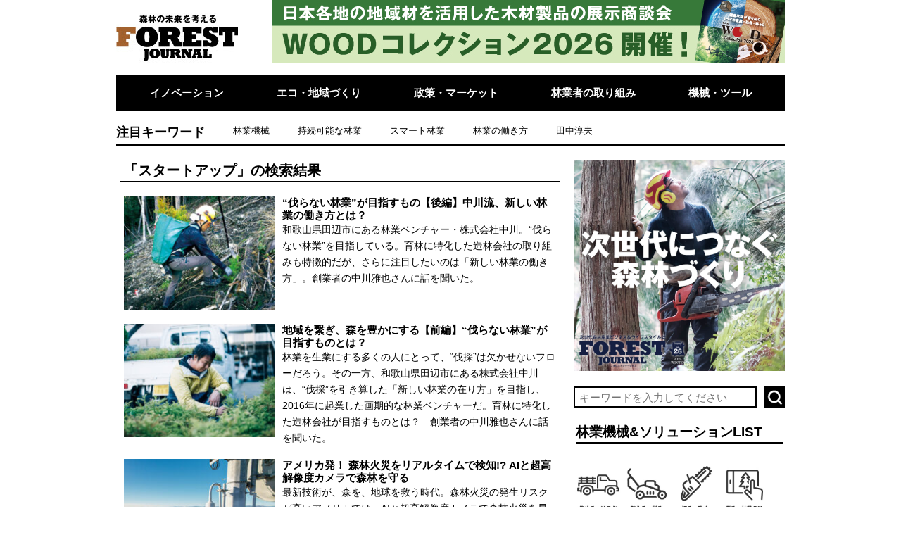

--- FILE ---
content_type: text/html; charset=UTF-8
request_url: https://forest-journal.jp/tag/%E3%82%B9%E3%82%BF%E3%83%BC%E3%83%88%E3%82%A2%E3%83%83%E3%83%97/
body_size: 18621
content:
<!DOCTYPE html>
<html>

<head prefix="og: http://ogp.me/ns# fb: http://ogp.me/ns/fb# article: http://ogp.me/ns/article#">
  <meta charset="UTF-8">
  <meta name="viewport" content="width=device-width">
    <link rel="alternate" type="application/rss+xml" title="フォレストジャーナル RSSフィード" href="https://forest-journal.jp/feed/">

      <link rel="shortcut icon" type="image/x-icon" href="https://forest-journal.jp/wp-content/themes/jn_v5/img/aj.ico">
    <link rel="stylesheet" href="https://forest-journal.jp/wp-content/themes/jn_v5/swiper/swiper.min.css">
  <title>スタートアップ | フォレストジャーナル</title>
<script type="text/javascript">
/* <![CDATA[ */
window.JetpackScriptData = {"site":{"icon":"","title":"フォレストジャーナル","host":"xserver","is_wpcom_platform":false}};
/* ]]> */
</script>
	<style>img:is([sizes="auto" i], [sizes^="auto," i]) { contain-intrinsic-size: 3000px 1500px }</style>
	
		<!-- All in One SEO 4.8.4.1 - aioseo.com -->
	<meta name="robots" content="max-image-preview:large" />
	<meta name="google-site-verification" content="uAtIvqIUE_3AY-LhtBO_17X1yEMxvrCaYSX-JPtaibU" />
	<meta name="keywords" content="林業,伐採,育林,造林,働き方,人材育成,森林火災,発見,ai,カメラ,検知,ソリューション,サバゲー,山林,フォレストーリー,スタートアップ,地域おこし,sdgs,樹種,オープンデータ,フィンランド,ウッズアップ,収穫量" />
	<link rel="canonical" href="https://forest-journal.jp/tag/%e3%82%b9%e3%82%bf%e3%83%bc%e3%83%88%e3%82%a2%e3%83%83%e3%83%97/" />
	<meta name="generator" content="All in One SEO (AIOSEO) 4.8.4.1" />
		<script type="application/ld+json" class="aioseo-schema">
			{"@context":"https:\/\/schema.org","@graph":[{"@type":"BreadcrumbList","@id":"https:\/\/forest-journal.jp\/tag\/%E3%82%B9%E3%82%BF%E3%83%BC%E3%83%88%E3%82%A2%E3%83%83%E3%83%97\/#breadcrumblist","itemListElement":[{"@type":"ListItem","@id":"https:\/\/forest-journal.jp#listItem","position":1,"name":"Home","item":"https:\/\/forest-journal.jp","nextItem":{"@type":"ListItem","@id":"https:\/\/forest-journal.jp\/tag\/%e3%82%b9%e3%82%bf%e3%83%bc%e3%83%88%e3%82%a2%e3%83%83%e3%83%97\/#listItem","name":"\u30b9\u30bf\u30fc\u30c8\u30a2\u30c3\u30d7"}},{"@type":"ListItem","@id":"https:\/\/forest-journal.jp\/tag\/%e3%82%b9%e3%82%bf%e3%83%bc%e3%83%88%e3%82%a2%e3%83%83%e3%83%97\/#listItem","position":2,"name":"\u30b9\u30bf\u30fc\u30c8\u30a2\u30c3\u30d7","previousItem":{"@type":"ListItem","@id":"https:\/\/forest-journal.jp#listItem","name":"Home"}}]},{"@type":"CollectionPage","@id":"https:\/\/forest-journal.jp\/tag\/%E3%82%B9%E3%82%BF%E3%83%BC%E3%83%88%E3%82%A2%E3%83%83%E3%83%97\/#collectionpage","url":"https:\/\/forest-journal.jp\/tag\/%E3%82%B9%E3%82%BF%E3%83%BC%E3%83%88%E3%82%A2%E3%83%83%E3%83%97\/","name":"\u30b9\u30bf\u30fc\u30c8\u30a2\u30c3\u30d7 | \u30d5\u30a9\u30ec\u30b9\u30c8\u30b8\u30e3\u30fc\u30ca\u30eb","inLanguage":"ja","isPartOf":{"@id":"https:\/\/forest-journal.jp\/#website"},"breadcrumb":{"@id":"https:\/\/forest-journal.jp\/tag\/%E3%82%B9%E3%82%BF%E3%83%BC%E3%83%88%E3%82%A2%E3%83%83%E3%83%97\/#breadcrumblist"}},{"@type":"Organization","@id":"https:\/\/forest-journal.jp\/#organization","name":"\u30d5\u30a9\u30ec\u30b9\u30c8\u30b8\u30e3\u30fc\u30ca\u30eb","description":"\u6797\u696d\u30e9\u30a4\u30d5\uff06\u30d3\u30b8\u30cd\u30b9\u60c5\u5831\u30e1\u30c7\u30a3\u30a2","url":"https:\/\/forest-journal.jp\/"},{"@type":"WebSite","@id":"https:\/\/forest-journal.jp\/#website","url":"https:\/\/forest-journal.jp\/","name":"\u30d5\u30a9\u30ec\u30b9\u30c8\u30b8\u30e3\u30fc\u30ca\u30eb","description":"\u6797\u696d\u30e9\u30a4\u30d5\uff06\u30d3\u30b8\u30cd\u30b9\u60c5\u5831\u30e1\u30c7\u30a3\u30a2","inLanguage":"ja","publisher":{"@id":"https:\/\/forest-journal.jp\/#organization"}}]}
		</script>
		<!-- All in One SEO -->

<link rel='dns-prefetch' href='//ajax.googleapis.com' />
<link rel='dns-prefetch' href='//www.googletagmanager.com' />
<link rel='dns-prefetch' href='//stats.wp.com' />
<script type="text/javascript" id="wpp-js" src="https://forest-journal.jp/wp-content/plugins/wordpress-popular-posts/assets/js/wpp.js?ver=7.3.3" data-sampling="0" data-sampling-rate="100" data-api-url="https://forest-journal.jp/wp-json/wordpress-popular-posts" data-post-id="0" data-token="8b4ef15aab" data-lang="0" data-debug="1"></script>
<link rel="alternate" type="application/rss+xml" title="フォレストジャーナル &raquo; スタートアップ タグのフィード" href="https://forest-journal.jp/tag/%e3%82%b9%e3%82%bf%e3%83%bc%e3%83%88%e3%82%a2%e3%83%83%e3%83%97/feed/" />
<script type="text/javascript">
/* <![CDATA[ */
window._wpemojiSettings = {"baseUrl":"https:\/\/s.w.org\/images\/core\/emoji\/16.0.1\/72x72\/","ext":".png","svgUrl":"https:\/\/s.w.org\/images\/core\/emoji\/16.0.1\/svg\/","svgExt":".svg","source":{"concatemoji":"https:\/\/forest-journal.jp\/wp-includes\/js\/wp-emoji-release.min.js?ver=6.8.3"}};
/*! This file is auto-generated */
!function(s,n){var o,i,e;function c(e){try{var t={supportTests:e,timestamp:(new Date).valueOf()};sessionStorage.setItem(o,JSON.stringify(t))}catch(e){}}function p(e,t,n){e.clearRect(0,0,e.canvas.width,e.canvas.height),e.fillText(t,0,0);var t=new Uint32Array(e.getImageData(0,0,e.canvas.width,e.canvas.height).data),a=(e.clearRect(0,0,e.canvas.width,e.canvas.height),e.fillText(n,0,0),new Uint32Array(e.getImageData(0,0,e.canvas.width,e.canvas.height).data));return t.every(function(e,t){return e===a[t]})}function u(e,t){e.clearRect(0,0,e.canvas.width,e.canvas.height),e.fillText(t,0,0);for(var n=e.getImageData(16,16,1,1),a=0;a<n.data.length;a++)if(0!==n.data[a])return!1;return!0}function f(e,t,n,a){switch(t){case"flag":return n(e,"\ud83c\udff3\ufe0f\u200d\u26a7\ufe0f","\ud83c\udff3\ufe0f\u200b\u26a7\ufe0f")?!1:!n(e,"\ud83c\udde8\ud83c\uddf6","\ud83c\udde8\u200b\ud83c\uddf6")&&!n(e,"\ud83c\udff4\udb40\udc67\udb40\udc62\udb40\udc65\udb40\udc6e\udb40\udc67\udb40\udc7f","\ud83c\udff4\u200b\udb40\udc67\u200b\udb40\udc62\u200b\udb40\udc65\u200b\udb40\udc6e\u200b\udb40\udc67\u200b\udb40\udc7f");case"emoji":return!a(e,"\ud83e\udedf")}return!1}function g(e,t,n,a){var r="undefined"!=typeof WorkerGlobalScope&&self instanceof WorkerGlobalScope?new OffscreenCanvas(300,150):s.createElement("canvas"),o=r.getContext("2d",{willReadFrequently:!0}),i=(o.textBaseline="top",o.font="600 32px Arial",{});return e.forEach(function(e){i[e]=t(o,e,n,a)}),i}function t(e){var t=s.createElement("script");t.src=e,t.defer=!0,s.head.appendChild(t)}"undefined"!=typeof Promise&&(o="wpEmojiSettingsSupports",i=["flag","emoji"],n.supports={everything:!0,everythingExceptFlag:!0},e=new Promise(function(e){s.addEventListener("DOMContentLoaded",e,{once:!0})}),new Promise(function(t){var n=function(){try{var e=JSON.parse(sessionStorage.getItem(o));if("object"==typeof e&&"number"==typeof e.timestamp&&(new Date).valueOf()<e.timestamp+604800&&"object"==typeof e.supportTests)return e.supportTests}catch(e){}return null}();if(!n){if("undefined"!=typeof Worker&&"undefined"!=typeof OffscreenCanvas&&"undefined"!=typeof URL&&URL.createObjectURL&&"undefined"!=typeof Blob)try{var e="postMessage("+g.toString()+"("+[JSON.stringify(i),f.toString(),p.toString(),u.toString()].join(",")+"));",a=new Blob([e],{type:"text/javascript"}),r=new Worker(URL.createObjectURL(a),{name:"wpTestEmojiSupports"});return void(r.onmessage=function(e){c(n=e.data),r.terminate(),t(n)})}catch(e){}c(n=g(i,f,p,u))}t(n)}).then(function(e){for(var t in e)n.supports[t]=e[t],n.supports.everything=n.supports.everything&&n.supports[t],"flag"!==t&&(n.supports.everythingExceptFlag=n.supports.everythingExceptFlag&&n.supports[t]);n.supports.everythingExceptFlag=n.supports.everythingExceptFlag&&!n.supports.flag,n.DOMReady=!1,n.readyCallback=function(){n.DOMReady=!0}}).then(function(){return e}).then(function(){var e;n.supports.everything||(n.readyCallback(),(e=n.source||{}).concatemoji?t(e.concatemoji):e.wpemoji&&e.twemoji&&(t(e.twemoji),t(e.wpemoji)))}))}((window,document),window._wpemojiSettings);
/* ]]> */
</script>
<style id='wp-emoji-styles-inline-css' type='text/css'>

	img.wp-smiley, img.emoji {
		display: inline !important;
		border: none !important;
		box-shadow: none !important;
		height: 1em !important;
		width: 1em !important;
		margin: 0 0.07em !important;
		vertical-align: -0.1em !important;
		background: none !important;
		padding: 0 !important;
	}
</style>
<link rel='stylesheet' id='wp-block-library-css' href='https://forest-journal.jp/wp-includes/css/dist/block-library/style.min.css?ver=6.8.3' type='text/css' media='all' />
<style id='classic-theme-styles-inline-css' type='text/css'>
/*! This file is auto-generated */
.wp-block-button__link{color:#fff;background-color:#32373c;border-radius:9999px;box-shadow:none;text-decoration:none;padding:calc(.667em + 2px) calc(1.333em + 2px);font-size:1.125em}.wp-block-file__button{background:#32373c;color:#fff;text-decoration:none}
</style>
<link rel='stylesheet' id='mediaelement-css' href='https://forest-journal.jp/wp-includes/js/mediaelement/mediaelementplayer-legacy.min.css?ver=4.2.17' type='text/css' media='all' />
<link rel='stylesheet' id='wp-mediaelement-css' href='https://forest-journal.jp/wp-includes/js/mediaelement/wp-mediaelement.min.css?ver=6.8.3' type='text/css' media='all' />
<style id='jetpack-sharing-buttons-style-inline-css' type='text/css'>
.jetpack-sharing-buttons__services-list{display:flex;flex-direction:row;flex-wrap:wrap;gap:0;list-style-type:none;margin:5px;padding:0}.jetpack-sharing-buttons__services-list.has-small-icon-size{font-size:12px}.jetpack-sharing-buttons__services-list.has-normal-icon-size{font-size:16px}.jetpack-sharing-buttons__services-list.has-large-icon-size{font-size:24px}.jetpack-sharing-buttons__services-list.has-huge-icon-size{font-size:36px}@media print{.jetpack-sharing-buttons__services-list{display:none!important}}.editor-styles-wrapper .wp-block-jetpack-sharing-buttons{gap:0;padding-inline-start:0}ul.jetpack-sharing-buttons__services-list.has-background{padding:1.25em 2.375em}
</style>
<style id='global-styles-inline-css' type='text/css'>
:root{--wp--preset--aspect-ratio--square: 1;--wp--preset--aspect-ratio--4-3: 4/3;--wp--preset--aspect-ratio--3-4: 3/4;--wp--preset--aspect-ratio--3-2: 3/2;--wp--preset--aspect-ratio--2-3: 2/3;--wp--preset--aspect-ratio--16-9: 16/9;--wp--preset--aspect-ratio--9-16: 9/16;--wp--preset--color--black: #000000;--wp--preset--color--cyan-bluish-gray: #abb8c3;--wp--preset--color--white: #ffffff;--wp--preset--color--pale-pink: #f78da7;--wp--preset--color--vivid-red: #cf2e2e;--wp--preset--color--luminous-vivid-orange: #ff6900;--wp--preset--color--luminous-vivid-amber: #fcb900;--wp--preset--color--light-green-cyan: #7bdcb5;--wp--preset--color--vivid-green-cyan: #00d084;--wp--preset--color--pale-cyan-blue: #8ed1fc;--wp--preset--color--vivid-cyan-blue: #0693e3;--wp--preset--color--vivid-purple: #9b51e0;--wp--preset--gradient--vivid-cyan-blue-to-vivid-purple: linear-gradient(135deg,rgba(6,147,227,1) 0%,rgb(155,81,224) 100%);--wp--preset--gradient--light-green-cyan-to-vivid-green-cyan: linear-gradient(135deg,rgb(122,220,180) 0%,rgb(0,208,130) 100%);--wp--preset--gradient--luminous-vivid-amber-to-luminous-vivid-orange: linear-gradient(135deg,rgba(252,185,0,1) 0%,rgba(255,105,0,1) 100%);--wp--preset--gradient--luminous-vivid-orange-to-vivid-red: linear-gradient(135deg,rgba(255,105,0,1) 0%,rgb(207,46,46) 100%);--wp--preset--gradient--very-light-gray-to-cyan-bluish-gray: linear-gradient(135deg,rgb(238,238,238) 0%,rgb(169,184,195) 100%);--wp--preset--gradient--cool-to-warm-spectrum: linear-gradient(135deg,rgb(74,234,220) 0%,rgb(151,120,209) 20%,rgb(207,42,186) 40%,rgb(238,44,130) 60%,rgb(251,105,98) 80%,rgb(254,248,76) 100%);--wp--preset--gradient--blush-light-purple: linear-gradient(135deg,rgb(255,206,236) 0%,rgb(152,150,240) 100%);--wp--preset--gradient--blush-bordeaux: linear-gradient(135deg,rgb(254,205,165) 0%,rgb(254,45,45) 50%,rgb(107,0,62) 100%);--wp--preset--gradient--luminous-dusk: linear-gradient(135deg,rgb(255,203,112) 0%,rgb(199,81,192) 50%,rgb(65,88,208) 100%);--wp--preset--gradient--pale-ocean: linear-gradient(135deg,rgb(255,245,203) 0%,rgb(182,227,212) 50%,rgb(51,167,181) 100%);--wp--preset--gradient--electric-grass: linear-gradient(135deg,rgb(202,248,128) 0%,rgb(113,206,126) 100%);--wp--preset--gradient--midnight: linear-gradient(135deg,rgb(2,3,129) 0%,rgb(40,116,252) 100%);--wp--preset--font-size--small: 13px;--wp--preset--font-size--medium: 20px;--wp--preset--font-size--large: 36px;--wp--preset--font-size--x-large: 42px;--wp--preset--spacing--20: 0.44rem;--wp--preset--spacing--30: 0.67rem;--wp--preset--spacing--40: 1rem;--wp--preset--spacing--50: 1.5rem;--wp--preset--spacing--60: 2.25rem;--wp--preset--spacing--70: 3.38rem;--wp--preset--spacing--80: 5.06rem;--wp--preset--shadow--natural: 6px 6px 9px rgba(0, 0, 0, 0.2);--wp--preset--shadow--deep: 12px 12px 50px rgba(0, 0, 0, 0.4);--wp--preset--shadow--sharp: 6px 6px 0px rgba(0, 0, 0, 0.2);--wp--preset--shadow--outlined: 6px 6px 0px -3px rgba(255, 255, 255, 1), 6px 6px rgba(0, 0, 0, 1);--wp--preset--shadow--crisp: 6px 6px 0px rgba(0, 0, 0, 1);}:where(.is-layout-flex){gap: 0.5em;}:where(.is-layout-grid){gap: 0.5em;}body .is-layout-flex{display: flex;}.is-layout-flex{flex-wrap: wrap;align-items: center;}.is-layout-flex > :is(*, div){margin: 0;}body .is-layout-grid{display: grid;}.is-layout-grid > :is(*, div){margin: 0;}:where(.wp-block-columns.is-layout-flex){gap: 2em;}:where(.wp-block-columns.is-layout-grid){gap: 2em;}:where(.wp-block-post-template.is-layout-flex){gap: 1.25em;}:where(.wp-block-post-template.is-layout-grid){gap: 1.25em;}.has-black-color{color: var(--wp--preset--color--black) !important;}.has-cyan-bluish-gray-color{color: var(--wp--preset--color--cyan-bluish-gray) !important;}.has-white-color{color: var(--wp--preset--color--white) !important;}.has-pale-pink-color{color: var(--wp--preset--color--pale-pink) !important;}.has-vivid-red-color{color: var(--wp--preset--color--vivid-red) !important;}.has-luminous-vivid-orange-color{color: var(--wp--preset--color--luminous-vivid-orange) !important;}.has-luminous-vivid-amber-color{color: var(--wp--preset--color--luminous-vivid-amber) !important;}.has-light-green-cyan-color{color: var(--wp--preset--color--light-green-cyan) !important;}.has-vivid-green-cyan-color{color: var(--wp--preset--color--vivid-green-cyan) !important;}.has-pale-cyan-blue-color{color: var(--wp--preset--color--pale-cyan-blue) !important;}.has-vivid-cyan-blue-color{color: var(--wp--preset--color--vivid-cyan-blue) !important;}.has-vivid-purple-color{color: var(--wp--preset--color--vivid-purple) !important;}.has-black-background-color{background-color: var(--wp--preset--color--black) !important;}.has-cyan-bluish-gray-background-color{background-color: var(--wp--preset--color--cyan-bluish-gray) !important;}.has-white-background-color{background-color: var(--wp--preset--color--white) !important;}.has-pale-pink-background-color{background-color: var(--wp--preset--color--pale-pink) !important;}.has-vivid-red-background-color{background-color: var(--wp--preset--color--vivid-red) !important;}.has-luminous-vivid-orange-background-color{background-color: var(--wp--preset--color--luminous-vivid-orange) !important;}.has-luminous-vivid-amber-background-color{background-color: var(--wp--preset--color--luminous-vivid-amber) !important;}.has-light-green-cyan-background-color{background-color: var(--wp--preset--color--light-green-cyan) !important;}.has-vivid-green-cyan-background-color{background-color: var(--wp--preset--color--vivid-green-cyan) !important;}.has-pale-cyan-blue-background-color{background-color: var(--wp--preset--color--pale-cyan-blue) !important;}.has-vivid-cyan-blue-background-color{background-color: var(--wp--preset--color--vivid-cyan-blue) !important;}.has-vivid-purple-background-color{background-color: var(--wp--preset--color--vivid-purple) !important;}.has-black-border-color{border-color: var(--wp--preset--color--black) !important;}.has-cyan-bluish-gray-border-color{border-color: var(--wp--preset--color--cyan-bluish-gray) !important;}.has-white-border-color{border-color: var(--wp--preset--color--white) !important;}.has-pale-pink-border-color{border-color: var(--wp--preset--color--pale-pink) !important;}.has-vivid-red-border-color{border-color: var(--wp--preset--color--vivid-red) !important;}.has-luminous-vivid-orange-border-color{border-color: var(--wp--preset--color--luminous-vivid-orange) !important;}.has-luminous-vivid-amber-border-color{border-color: var(--wp--preset--color--luminous-vivid-amber) !important;}.has-light-green-cyan-border-color{border-color: var(--wp--preset--color--light-green-cyan) !important;}.has-vivid-green-cyan-border-color{border-color: var(--wp--preset--color--vivid-green-cyan) !important;}.has-pale-cyan-blue-border-color{border-color: var(--wp--preset--color--pale-cyan-blue) !important;}.has-vivid-cyan-blue-border-color{border-color: var(--wp--preset--color--vivid-cyan-blue) !important;}.has-vivid-purple-border-color{border-color: var(--wp--preset--color--vivid-purple) !important;}.has-vivid-cyan-blue-to-vivid-purple-gradient-background{background: var(--wp--preset--gradient--vivid-cyan-blue-to-vivid-purple) !important;}.has-light-green-cyan-to-vivid-green-cyan-gradient-background{background: var(--wp--preset--gradient--light-green-cyan-to-vivid-green-cyan) !important;}.has-luminous-vivid-amber-to-luminous-vivid-orange-gradient-background{background: var(--wp--preset--gradient--luminous-vivid-amber-to-luminous-vivid-orange) !important;}.has-luminous-vivid-orange-to-vivid-red-gradient-background{background: var(--wp--preset--gradient--luminous-vivid-orange-to-vivid-red) !important;}.has-very-light-gray-to-cyan-bluish-gray-gradient-background{background: var(--wp--preset--gradient--very-light-gray-to-cyan-bluish-gray) !important;}.has-cool-to-warm-spectrum-gradient-background{background: var(--wp--preset--gradient--cool-to-warm-spectrum) !important;}.has-blush-light-purple-gradient-background{background: var(--wp--preset--gradient--blush-light-purple) !important;}.has-blush-bordeaux-gradient-background{background: var(--wp--preset--gradient--blush-bordeaux) !important;}.has-luminous-dusk-gradient-background{background: var(--wp--preset--gradient--luminous-dusk) !important;}.has-pale-ocean-gradient-background{background: var(--wp--preset--gradient--pale-ocean) !important;}.has-electric-grass-gradient-background{background: var(--wp--preset--gradient--electric-grass) !important;}.has-midnight-gradient-background{background: var(--wp--preset--gradient--midnight) !important;}.has-small-font-size{font-size: var(--wp--preset--font-size--small) !important;}.has-medium-font-size{font-size: var(--wp--preset--font-size--medium) !important;}.has-large-font-size{font-size: var(--wp--preset--font-size--large) !important;}.has-x-large-font-size{font-size: var(--wp--preset--font-size--x-large) !important;}
:where(.wp-block-post-template.is-layout-flex){gap: 1.25em;}:where(.wp-block-post-template.is-layout-grid){gap: 1.25em;}
:where(.wp-block-columns.is-layout-flex){gap: 2em;}:where(.wp-block-columns.is-layout-grid){gap: 2em;}
:root :where(.wp-block-pullquote){font-size: 1.5em;line-height: 1.6;}
</style>
<link rel='stylesheet' id='contact-form-7-css' href='https://forest-journal.jp/wp-content/plugins/contact-form-7/includes/css/styles.css?ver=6.1' type='text/css' media='all' />
<link rel='stylesheet' id='wordpress-popular-posts-css-css' href='https://forest-journal.jp/wp-content/plugins/wordpress-popular-posts/assets/css/wpp.css?ver=7.3.3' type='text/css' media='all' />
<link rel='stylesheet' id='parent-style-css' href='https://forest-journal.jp/wp-content/themes/jn_v5/style.css?66666&#038;ver=6.8.3' type='text/css' media='all' />
<link rel='stylesheet' id='child-style-css' href='https://forest-journal.jp/wp-content/themes/sp_v5/style.css?22222&#038;ver=6.8.3' type='text/css' media='all' />
<link rel='stylesheet' id='slider-style-css' href='https://forest-journal.jp/wp-content/themes/sp_v5/styles/slick.css?20230809&#038;ver=6.8.3' type='text/css' media='all' />
<link rel='stylesheet' id='slider-theme-style-css' href='https://forest-journal.jp/wp-content/themes/sp_v5/styles/slick-theme.css?20230809&#038;ver=6.8.3' type='text/css' media='all' />
<link rel='stylesheet' id='taxopress-frontend-css-css' href='https://forest-journal.jp/wp-content/plugins/simple-tags/assets/frontend/css/frontend.css?ver=3.37.2' type='text/css' media='all' />
<link rel='stylesheet' id='wp-pagenavi-css' href='https://forest-journal.jp/wp-content/plugins/wp-pagenavi/pagenavi-css.css?ver=2.70' type='text/css' media='all' />
<script type="text/javascript" src="//ajax.googleapis.com/ajax/libs/jquery/1.8.3/jquery.min.js?ver=1.7.1" id="jquery-js"></script>
<script type="text/javascript" src="https://forest-journal.jp/wp-content/themes/jn_v5/common.js?ver=1.7.1" id="commonjs-js"></script>
<script type="text/javascript" id="ga_events_main_script-js-extra">
/* <![CDATA[ */
var ga_options = {"link_clicks_delay":"120","gtm":"0","anonymizeip":"0","advanced":"0","snippet_type":"gst","tracking_id":"","gtm_id":"","domain":"","scroll_elements":[],"click_elements":[],"download_tracking_type":["pdf","mp3","pptx","docx"],"force_snippet":"none"};
var gaePlaceholders = {"is_front_page":"","page_title":"\u201c\u4f10\u3089\u306a\u3044\u6797\u696d\u201d\u304c\u76ee\u6307\u3059\u3082\u306e\u3010\u5f8c\u7de8\u3011\u4e2d\u5ddd\u6d41\u3001\u65b0\u3057\u3044\u6797\u696d\u306e\u50cd\u304d\u65b9\u3068\u306f\uff1f"};
/* ]]> */
</script>
<script type="text/javascript" src="https://forest-journal.jp/wp-content/plugins/wp-google-analytics-events/js/main.js?ver=1.0" id="ga_events_main_script-js"></script>
<script type="text/javascript" src="https://forest-journal.jp/wp-content/themes/sp_v5/scripts/slick.js?20230809&amp;ver=6.8.3" id="slider-script-js"></script>
<script type="text/javascript" src="https://forest-journal.jp/wp-content/themes/sp_v5/scripts/common.js?20230809&amp;ver=6.8.3" id="child-script-js"></script>
<script type="text/javascript" src="https://forest-journal.jp/wp-content/plugins/simple-tags/assets/frontend/js/frontend.js?ver=3.37.2" id="taxopress-frontend-js-js"></script>

<!-- Site Kit によって追加された Google タグ（gtag.js）スニペット -->

<!-- Google アナリティクス スニペット (Site Kit が追加) -->
<script type="text/javascript" src="https://www.googletagmanager.com/gtag/js?id=GT-KD2WXPK" id="google_gtagjs-js" async></script>
<script type="text/javascript" id="google_gtagjs-js-after">
/* <![CDATA[ */
window.dataLayer = window.dataLayer || [];function gtag(){dataLayer.push(arguments);}
gtag("set","linker",{"domains":["forest-journal.jp"]});
gtag("js", new Date());
gtag("set", "developer_id.dZTNiMT", true);
gtag("config", "GT-KD2WXPK");
/* ]]> */
</script>

<!-- Site Kit によって追加された終了 Google タグ（gtag.js）スニペット -->
<link rel="https://api.w.org/" href="https://forest-journal.jp/wp-json/" /><link rel="alternate" title="JSON" type="application/json" href="https://forest-journal.jp/wp-json/wp/v2/tags/11" /><link rel="EditURI" type="application/rsd+xml" title="RSD" href="https://forest-journal.jp/xmlrpc.php?rsd" />
<meta name="generator" content="WordPress 6.8.3" />

<!-- This site is using AdRotate v5.14 to display their advertisements - https://ajdg.solutions/ -->
<!-- AdRotate CSS -->
<style type="text/css" media="screen">
	.g { margin:0px; padding:0px; overflow:hidden; line-height:1; zoom:1; }
	.g img { height:auto; }
	.g-col { position:relative; float:left; }
	.g-col:first-child { margin-left: 0; }
	.g-col:last-child { margin-right: 0; }
	@media only screen and (max-width: 480px) {
		.g-col, .g-dyn, .g-single { width:100%; margin-left:0; margin-right:0; }
	}
</style>
<!-- /AdRotate CSS -->

<meta name="generator" content="Site Kit by Google 1.156.0" />		<script type="text/javascript">
				(function(c,l,a,r,i,t,y){
					c[a]=c[a]||function(){(c[a].q=c[a].q||[]).push(arguments)};t=l.createElement(r);t.async=1;
					t.src="https://www.clarity.ms/tag/"+i+"?ref=wordpress";y=l.getElementsByTagName(r)[0];y.parentNode.insertBefore(t,y);
				})(window, document, "clarity", "script", "h9w4i38q4k");
		</script>
			<style>img#wpstats{display:none}</style>
		            <style id="wpp-loading-animation-styles">@-webkit-keyframes bgslide{from{background-position-x:0}to{background-position-x:-200%}}@keyframes bgslide{from{background-position-x:0}to{background-position-x:-200%}}.wpp-widget-block-placeholder,.wpp-shortcode-placeholder{margin:0 auto;width:60px;height:3px;background:#dd3737;background:linear-gradient(90deg,#dd3737 0%,#571313 10%,#dd3737 100%);background-size:200% auto;border-radius:3px;-webkit-animation:bgslide 1s infinite linear;animation:bgslide 1s infinite linear}</style>
            <style>
        .jp-relatedposts-post-title, .jp-relatedposts-post-title a {
            font-weight: bold !important;
            color: #000 !important;
        }

        .jp-relatedposts-post-date,
        .jp-relatedposts-post-context {
            font-size: 11px !important;
            color: #000 !important;
        }
    </style>
<!-- Google タグ マネージャー スニペット (Site Kit が追加) -->
<script type="text/javascript">
/* <![CDATA[ */

			( function( w, d, s, l, i ) {
				w[l] = w[l] || [];
				w[l].push( {'gtm.start': new Date().getTime(), event: 'gtm.js'} );
				var f = d.getElementsByTagName( s )[0],
					j = d.createElement( s ), dl = l != 'dataLayer' ? '&l=' + l : '';
				j.async = true;
				j.src = 'https://www.googletagmanager.com/gtm.js?id=' + i + dl;
				f.parentNode.insertBefore( j, f );
			} )( window, document, 'script', 'dataLayer', 'GTM-5CS8R9H' );
			
/* ]]> */
</script>

<!-- (ここまで) Google タグ マネージャー スニペット (Site Kit が追加) -->
<script data-ad-client="ca-pub-9252759923121042" async src="https://pagead2.googlesyndication.com/pagead/js/adsbygoogle.js"></script>		<style type="text/css" id="wp-custom-css">
			.insta_btn2{/*ボタンの下地*/
  color: #FFF;/*文字・アイコン色*/
  border-radius: 7px;/*角丸に*/
  position: relative;
  display: inline-block;
  height: 50px;/*高さ*/
  width: 190px;/*幅*/
  text-align: center;/*中身を中央寄せ*/
  font-size: 25px;/*文字のサイズ*/
  line-height: 50px;/*高さと合わせる*/
  background: -webkit-linear-gradient(135deg, #427eff 0%, #f13f79 70%) no-repeat;
  background: linear-gradient(135deg, #427eff 0%, #f13f79 70%) no-repeat;/*グラデーション①*/
  overflow: hidden;/*はみ出た部分を隠す*/
  text-decoration:none;/*下線は消す*/
}

.insta_btn2:before{/*グラデーション②*/
  content: '';
  position: absolute;
  top: 0;
  left: 0;
  width: 100%;/*全体を覆う*/
  height: 100%;/*全体を覆う*/
  background: -webkit-linear-gradient(15deg, #ffdb2c, rgb(249, 118, 76) 25%, rgba(255, 77, 64, 0) 50%) no-repeat;
  background: linear-gradient(15deg, #ffdb2c, rgb(249, 118, 76) 25%, rgba(255, 77, 64, 0) 50%) no-repeat;
}

.insta_btn2 .fa-instagram{/*アイコン*/
  font-size: 35px;/*アイコンサイズ*/
  position: relative;
  top: 4px;/*アイコン位置の微調整*/
}

.insta_btn2 span {/*テキスト*/
  display:inline-block;
  position: relative;
  transition: .5s
}

.insta_btn2:hover span{/*ホバーで一周回転*/
  -webkit-transform: rotateX(360deg);
  -ms-transform: rotateX(360deg);
  transform: rotateX(360deg);
}

.box26 {
    position: relative;
    margin: 2em 0;
    padding: 0.5em 1em;
    border: solid 3px #FFC107;
    border-radius: 8px;
}
.box26 .box-title {
    position: absolute;
    display: inline-block;
    top: -13px;
    left: 10px;
    padding: 0 9px;
    line-height: 1;
    font-size: 19px;
    background: #FFF;
    color: #FFC107;
    font-weight: bold;
}
.box26 p {
    margin: 0; 
    padding: 0;
}

.btn-right-radius {
  position: relative;
  display: inline-block;
  font-weight: bold;
  padding: 0.25em 0.5em;
  text-decoration: none;
  color: #00BCD4;
  background: #ECECEC;
  border-radius: 0 15px 15px 0;
  transition: .4s;
}

.btn-right-radius:hover {
  background: #636363;
}



/*ボタン中央寄せ*/

.simplebtn_center {
  max-width: 280px;
  margin: 0 auto;
	 margin-bottom: 15px;
}
a.btn_04 {
  display: flex;
  justify-content: center;
  align-items: center;
  width: 100%;
  height: 50px;
  position: relative;
  background: #303030;
  border: 1px solid #303030;
  box-sizing: border-box;
  padding: 0 25px 0 40px;
  color: #fff;
  font-size: 16px;
  /*letter-spacing: 0.1em;*/
  line-height: 1.3;
  text-align: left;
  text-decoration: none;
  transition-duration: 0.3s;
}
a.btn_04:before {
  content: '';
  width: 8px;
  height: 8px;
  border: 0;
  border-top: 2px solid #fff;
  border-right: 2px solid #fff;
  transform: rotate(45deg);
  position: absolute;
  top: 50%;
  left: 25px;
  margin-top: -6px;
}
a.btn_04:hover {
  background: #fff;
  color: #303030;
}
a.btn_04:hover:before {
  border-top: 2px solid #303030;
  border-right: 2px solid #303030;
}

/*ボタン左寄せ*/
.simplebtn_left {
  max-width: 280px;
  /*margin: 0 auto;*/
	 margin-bottom: 15px;
}
		</style>
		      <!-- Global site tag (gtag.js) - Google Analytics -->
  <script async src="https://www.googletagmanager.com/gtag/js?id=UA-147959294-1"></script>
  <script>
    window.dataLayer = window.dataLayer || [];

    function gtag() {
      dataLayer.push(arguments);
    }
    gtag('js', new Date());

    gtag('config', 'UA-147959294-1');
  </script>
</head>

<body class="archive tag tag-11 wp-theme-jn_v5 wp-child-theme-sp_v5">

  <div id="fb-root"></div>
  <script>
    (function(d, s, id) {
      var js, fjs = d.getElementsByTagName(s)[0];
      if (d.getElementById(id)) return;
      js = d.createElement(s);
      js.id = id;
      js.src = "//connect.facebook.net/ja_JP/sdk.js#xfbml=1&version=v2.6";
      fjs.parentNode.insertBefore(js, fjs);
    }(document, 'script', 'facebook-jssdk'));
  </script>

  <header id="pagetop" >
    <div id="topbar">
      <div class="inner">
        <div class="titleWrap">
          <div class="wrapinner">
                          <p class="siteTitle">
                <a href="https://forest-journal.jp">
                  <img src="https://forest-journal.jp/wp-content/themes/sp_v5/img/hl_sitelogo.png" srcset="https://forest-journal.jp/wp-content/themes/sp_v5/img/hl_sitelogo.png 1x , https://forest-journal.jp/wp-content/themes/sp_v5/img/hl_sitelogo@2x.png 2x" alt="フォレストジャーナル" width="215" height="32" />
                </a>
              </p>
                        <img src="https://forest-journal.jp/wp-content/themes/sp_v5/img/ico_menu.png" srcset="https://forest-journal.jp/wp-content/themes/sp_v5/img/ico_menu.png 1x, https://forest-journal.jp/wp-content/themes/sp_v5/img/ico_menu@2x.png 2x" alt="フォレストジャーナル" class="spMenu" width="20" height="17">
            <img src="https://forest-journal.jp/wp-content/themes/sp_v5/img/ico_search.png" srcset="https://forest-journal.jp/wp-content/themes/sp_v5/img/ico_search.png 1x, https://forest-journal.jp/wp-content/themes/sp_v5/img/ico_search@2x.png 2x" alt="フォレストジャーナル" class="search" width="19" height="19">
          </div>
        </div>
      </div>
    </div>


    <div id="pchdwrapper">
      <div id="pcheader">
        <div id="pchdleft">
                                    <p class="siteTitle">
                <a href="https://forest-journal.jp">
                  <img src="https://forest-journal.jp/wp-content/uploads/2022/09/FJ_web_header_173x85.jpg" alt="">
                </a>
              </p>
                              </div>
        <div id="pchdright">
          <div class="g g-1"><div class="g-single a-172"><a class="gofollow" data-track="MTcyLDEsMSw2MA==" href="https://www.mokucolle.com"><img src="https://forest-journal.jp/wp-content/uploads/2025/12/woodcollection_728_90.jpg" /></a></div></div>        </div>
      </div>
                        <ul id="catnav">
            	<li class="cat-item cat-item-4"><a href="https://forest-journal.jp/innovation/">イノベーション</a>
</li>
	<li class="cat-item cat-item-7"><a href="https://forest-journal.jp/local-trend/">エコ・地域づくり</a>
</li>
	<li class="cat-item cat-item-5"><a href="https://forest-journal.jp/market/">政策・マーケット</a>
</li>
	<li class="cat-item cat-item-2"><a href="https://forest-journal.jp/forestry-workers/">林業者の取り組み</a>
</li>
	<li class="cat-item cat-item-3"><a href="https://forest-journal.jp/tools/">機械・ツール</a>
</li>
          </ul>
                  </div>
    <section class="smallad pcnone">
      <div class="g g-2"><div class="g-single a-173"><a class="gofollow" data-track="MTczLDIsMSw2MA==" href="https://www.mokucolle.com"><img src="https://forest-journal.jp/wp-content/uploads/2025/12/woodcollection_800_120.jpg" /></a></div></div>    </section>
  </header>
    <div id="topkeywords">
    <p class="topkeywordsTitle">注目キーワード</p>
    <ul>
      
<li><a href="https://forest-journal.jp/tag/%e6%9e%97%e6%a5%ad%e6%a9%9f%e6%a2%b0/">林業機械</a></li><li><a href="https://forest-journal.jp/tag/%e6%8c%81%e7%b6%9a%e5%8f%af%e8%83%bd%e3%81%aa%e6%9e%97%e6%a5%ad/">持続可能な林業</a></li><li><a href="https://forest-journal.jp/tag/smartforest/">スマート林業</a></li><li><a href="https://forest-journal.jp/tag/%e6%9e%97%e6%a5%ad%e3%81%ae%e5%83%8d%e3%81%8d%e6%96%b9/">林業の働き方</a></li><li><a href="https://forest-journal.jp/tag/%e7%94%b0%e4%b8%ad%e6%b7%b3%e5%a4%ab/">田中淳夫</a></li>    </ul>
  </div>
    <div id="phonemenu">
    <div id="phonesearch">
      <form role="search" method="get" id="searchform" class="searchform" action="https://forest-journal.jp/">
	<div>
		<input type="text" value="" placeholder=" キーワードを入力してください" name="s" class="s" />
		<input type="submit" value="" class="searchsubmit"/>
	</div>
</form>
    </div>
    <ul>
              <li class="navmenu01">
          <p>カテゴリ一覧</p>
        </li>
        <li><a href="https://forest-journal.jp">フォレストジャーナル TOP</a></li>
        	<li class="cat-item cat-item-4"><a href="https://forest-journal.jp/innovation/">イノベーション</a>
</li>
	<li class="cat-item cat-item-7"><a href="https://forest-journal.jp/local-trend/">エコ・地域づくり</a>
</li>
	<li class="cat-item cat-item-5"><a href="https://forest-journal.jp/market/">政策・マーケット</a>
</li>
	<li class="cat-item cat-item-2"><a href="https://forest-journal.jp/forestry-workers/">林業者の取り組み</a>
</li>
	<li class="cat-item cat-item-3"><a href="https://forest-journal.jp/tools/">機械・ツール</a>
</li>
      
                  
      <li class="navmenu01">
        <p>メディア一覧</p>
      </li>
      <li class="navmenu_sj"><a href="https://solarjournal.jp/" target="_blank">SOLAR JOURNAL：自然エネルギー</a></li>
            <li class="navmenu_ej"><a href="https://forest-journal.jp/" target="_blank" rel="noopener">林業ビジネス＆ライフ</a></li>
      <li class="navmenu_aj"><a href="https://agrijournal.jp/" target="_blank">AGRI JOURNAL：次世代農業</a></li>
    </ul>
  </div>
<div id="middlesec">
	<main>

		<div class="titleborder"><h1 class="sectiontitle wrapper bordernone mt20">「スタートアップ」の検索結果</h1></div>
		<div class="mt20 pconly"></div>
		<div class="wrapper">
			<section class="articles02">
				<div>
					<section>
	<a href="https://forest-journal.jp/innovation/41874/">
		<div class="img">
						<img class="thumbnail" src="https://forest-journal.jp/wp-content/uploads/2024/01/FJ18_NKG2_20240122_00-220x165.jpg" alt="">
		</div>
	</a>
	<div class="texts">
		<p class="pconly">
			和歌山県田辺市にある林業ベンチャー・株式会社中川。“伐らない林業”を目指している。育林に特化した造林会社の取り組みも特徴的だが、さらに注目したいのは「新しい林業の働き方」。創業者の中川雅也さんに話を聞いた。		</p>
		<a href="https://forest-journal.jp/innovation/41874/">
			<h2>
				“伐らない林業”が目指すもの【後編】中川流、新しい林業の働き方とは？			</h2>
		</a>
	</div>
</section>
<section>
	<a href="https://forest-journal.jp/innovation/41867/">
		<div class="img">
						<img class="thumbnail" src="https://forest-journal.jp/wp-content/uploads/2024/01/FJ18_NKG_20240122_00-220x165.jpg" alt="">
		</div>
	</a>
	<div class="texts">
		<p class="pconly">
			林業を生業にする多くの人にとって、“伐採”は欠かせないフローだろう。その一方、和歌山県田辺市にある株式会社中川は、“伐採”を引き算した「新しい林業の在り方」を目指し、2016年に起業した画期的な林業ベンチャーだ。育林に特化した造林会社が目指すものとは？　創業者の中川雅也さんに話を聞いた。		</p>
		<a href="https://forest-journal.jp/innovation/41867/">
			<h2>
				地域を繋ぎ、森を豊かにする【前編】“伐らない林業”が目指すものとは？			</h2>
		</a>
	</div>
</section>
<section>
	<a href="https://forest-journal.jp/innovation/38604/">
		<div class="img">
						<img class="thumbnail" src="https://forest-journal.jp/wp-content/uploads/2023/04/FJ27_USA_20230415_00-220x165.jpg" alt="">
		</div>
	</a>
	<div class="texts">
		<p class="pconly">
			最新技術が、森を、地球を救う時代。森林火災の発生リスクが高いアメリカでは、AIと超高解像度カメラで森林火災を早期に検知できる技術が開発された。		</p>
		<a href="https://forest-journal.jp/innovation/38604/">
			<h2>
				アメリカ発！ 森林火災をリアルタイムで検知!? AIと超高解像度カメラで森林を守る			</h2>
		</a>
	</div>
</section>
<section>
	<a href="https://forest-journal.jp/local-trend/30525/">
		<div class="img">
						<img class="thumbnail" src="https://forest-journal.jp/wp-content/uploads/2021/04/FJ07_SUV_20210417_eye-220x165.jpg" alt="">
		</div>
	</a>
	<div class="texts">
		<p class="pconly">
			「山林で行うサバイバルゲーム事業」というこれまでにないアイデアで森林の活性化に挑むのが株式会社フォレストーリーだ。同社を立ち上げた渡部真之助さん、蛭間祐介さん、勝泉貴さんにお話を伺った。		</p>
		<a href="https://forest-journal.jp/local-trend/30525/">
			<h2>
				森林×サバゲー！ フォレストーリーが立ち上げた新しいビジネスに迫る			</h2>
		</a>
	</div>
</section>
<section>
	<a href="https://forest-journal.jp/tools/23790/">
		<div class="img">
						<img class="thumbnail" src="https://forest-journal.jp/wp-content/uploads/2019/12/fj_fin20191225_ec-220x165.jpg" alt="">
		</div>
	</a>
	<div class="texts">
		<p class="pconly">
			今やデータは膨大に存在する時代。それをどのように有効的・効率的に活用するのかが問われていくだろう。北欧フィンランドでは、林業に役立つデータがオープンデータとして公開されている。その活用方法を見ていこう。		</p>
		<a href="https://forest-journal.jp/tools/23790/">
			<h2>
				オープンデータを活用した森林情報ツールって？ スマホでも簡単に利用可能！			</h2>
		</a>
	</div>
</section>
<section>
	<a href="https://forest-journal.jp/innovation/21752/">
		<div class="img">
						<img class="thumbnail" src="https://forest-journal.jp/wp-content/uploads/2019/07/fj_tlo20190725_ec-220x165.jpg" alt="">
		</div>
	</a>
	<div class="texts">
		<p class="pconly">
			スウェーデンで、驚きの最新トラックが開発中だ。ドライバーによる運転は不要で、オペレーターの遠隔操作でトラックが動く仕組み。公道を走る日も近いかもしれない。		</p>
		<a href="https://forest-journal.jp/innovation/21752/">
			<h2>
				運転席は必要ナシ……!? 世界初、木材を運ぶ「自律走行型電気トラック」が登場			</h2>
		</a>
	</div>
</section>
<section>
	<a href="https://forest-journal.jp/innovation/21738/">
		<div class="img">
						<img class="thumbnail" src="https://forest-journal.jp/wp-content/uploads/2019/07/fj_sma20190725_ec-220x165.jpg" alt="">
		</div>
	</a>
	<div class="texts">
		<p class="pconly">
			ブラジルのスタートアップ企業が、先端技術を使った森林モニタリングシステムを開発。すでに海外の一部林業地帯では、このシステムが導入されている。		</p>
		<a href="https://forest-journal.jp/innovation/21738/">
			<h2>
				ブラジル企業が開発！ IoTとAIを活用した森林モニタリングシステムがスゴい			</h2>
		</a>
	</div>
</section>
				</div>
			</section>
		</div>
				<div class="pcnone">
			<section class="midad">
				<div class="g g-3"><div class="g-single a-169"><a class="gofollow" data-track="MTY5LDMsMSw2MA==" href="https://forest-journal.jp/information/47168/"><img src="https://forest-journal.jp/wp-content/uploads/2025/12/FJ26_800x800.jpg" /></a></div></div>			</section>
			<div class="titleborder">
  <p id="rankingh" class="sectiontitle wrapper">アクセスランキング</p>
</div>
<section id="ranking">
  <!-- WordPress Popular Posts v7.3.3 -->

<ol>
<li><a href="https://forest-journal.jp/tools/44146/" title="【2025年版 チェンソー7選】メーカーに聞く「林業向け」機種、最適な1台は？" class="wpp-post-title" target="_self">【2025年版 チェンソー7選】メーカーに聞く「林...</a></li>
<li><a href="https://forest-journal.jp/tools/28240/" title="ベテランフォレスターが徹底比較！ 現場目線で語るアイテム試着レビュー【ヘルメット編】" class="wpp-post-title" target="_self">ベテランフォレスターが徹底比較！ 現場目線で語るア...</a></li>
<li><a href="https://forest-journal.jp/forestry-workers/47348/" title="なぜ広葉樹は1割しか植えられないのか？ 全国の苗木屋をつなぎ、未来の森づくりへ" class="wpp-post-title" target="_self">なぜ広葉樹は1割しか植えられないのか？ 全国の苗木...</a></li>
<li><a href="https://forest-journal.jp/tools/47366/" title="【防寒対策】重ね着でスマートに暖を取る！レイヤリングの基本と実践ウェア" class="wpp-post-title" target="_self">【防寒対策】重ね着でスマートに暖を取る！レイヤリン...</a></li>
<li><a href="https://forest-journal.jp/tools/46807/" title="プロ向け新型チェンソーが続々登場！ 人気のバッテリー&amp;大型機も充実" class="wpp-post-title" target="_self">プロ向け新型チェンソーが続々登場！ 人気のバッテリ...</a></li>
<li><a href="https://forest-journal.jp/tools/38880/" title="【2023年版 大型チェンソー7選】メーカーに聞く「林業向け」機種、最適な1台は？" class="wpp-post-title" target="_self">【2023年版 大型チェンソー7選】メーカーに聞く...</a></li>
<li><a href="https://forest-journal.jp/tools/44481/" title="【全機能無料開放中】 山林地図が3Dに！『Groundy』で山林データ管理をもっと簡単に" class="wpp-post-title" target="_self">【全機能無料開放中】 山林地図が3Dに！『Grou...</a></li>
<li><a href="https://forest-journal.jp/tools/25481/" title="ベテランフォレスターが徹底比較！ 現場目線で語るアイテム試着レビュー【防護パンツ編】" class="wpp-post-title" target="_self">ベテランフォレスターが徹底比較！ 現場目線で語るア...</a></li>
<li><a href="https://forest-journal.jp/market/28456/" title="高利益率を誇る注目の木材は「薪」!?　新たなビジネスモデルも誕生" class="wpp-post-title" target="_self">高利益率を誇る注目の木材は「薪」!?　新たなビジネ...</a></li>
<li><a href="https://forest-journal.jp/tools/46728/" title="ベテランフォレスター＆次世代林業者の装備や現場の持ち物 大公開！" class="wpp-post-title" target="_self">ベテランフォレスター＆次世代林業者の装備や現場の持...</a></li>

</ol></section>			  <div class="mt30 mb20">
    <!--<iframe src="https://www.facebook.com/plugins/page.php?href=https%3A%2F%2Fwww.facebook.com%2FForest-Journal-100265724694336%2F&tabs&width=300&height=70&small_header=true&adapt_container_width=true&hide_cover=false&show_facepile=false&appId" width="300" height="70" style="border:none;overflow:hidden" scrolling="no" frameborder="0" allowTransparency="true" allow="encrypted-media"></iframe>
&nbsp;
<br /><br /><br />

<a href="https://twitter.com/_forestjournal?ref_src=twsrc%5Etfw" class="twitter-follow-button" data-size="large" data-lang="ja" data-show-count="false">Follow @_forestjournal</a><script async src="https://platform.twitter.com/widgets.js" charset="utf-8"></script>
&nbsp;
<br /><br /><br />

<a href="https://www.instagram.com/_forestjournal/" class="insta_btn2">
  <i class="fab fa-instagram"></i> <span>Follow Me</span>
</a>
<br /><br /><br />
-->
<a href="https://forest-journal.jp/special-thanks/">» Special thanks! 支援者さま一覧はこちら</a>    <script>!function(d,s,id){var js,fjs=d.getElementsByTagName(s)[0],p=/^http:/.test(d.location)?'http':'https';if(!d.getElementById(id)){js=d.createElement(s);js.id=id;js.src=p+'://platform.twitter.com/widgets.js';fjs.parentNode.insertBefore(js,fjs);}}(document, 'script', 'twitter-wjs');</script>
  </div>
		</div>
			</main>
	
<div id="sidecol">
  <section class="ad">
    <div class="g g-3"><div class="g-single a-169"><a class="gofollow" data-track="MTY5LDMsMSw2MA==" href="https://forest-journal.jp/information/47168/"><img src="https://forest-journal.jp/wp-content/uploads/2025/12/FJ26_800x800.jpg" /></a></div></div>  </section>
    <form role="search" method="get" id="searchform" class="searchform" action="https://forest-journal.jp/">
	<div>
		<input type="text" value="" placeholder=" キーワードを入力してください" name="s" class="s" />
		<input type="submit" value="" class="searchsubmit"/>
	</div>
</form>
        <p class="lineupTitle sectiontitle wrapper mt20">林業機械&amp;ソリューションLIST</p>
    	<section class="lineuplinks">
		<div class="flex-row col4">
			<a href="https://forest-journal.jp/lineup/machines_solutions_skidding/"><img src="https://forest-journal.jp/wp-content/uploads/2022/10/FJ_web_LIST_D_200x250.jpg"><p></p></a><a href="https://forest-journal.jp/lineup/machines_solutions_cutter/"><img src="https://forest-journal.jp/wp-content/uploads/2022/10/FJ_web_LIST_E_200x250.jpg"><p></p></a><a href="https://forest-journal.jp/lineup/machines_solutions_crusher/"><img src="https://forest-journal.jp/wp-content/uploads/2022/10/FJ_web_LIST_C_200x250.jpg"><p></p></a><a href="https://forest-journal.jp/lineup/machines_solutions_digitalization/"><img src="https://forest-journal.jp/wp-content/uploads/2022/10/FJ_web_LIST_B_200x250.jpg"><p></p></a><a href="https://forest-journal.jp/lineup/machines_solutions_reforestation/"><img src="https://forest-journal.jp/wp-content/uploads/2022/10/FJ_web_LIST_F_200x250.jpg"><p></p></a>		</div>
	</section>
	  
  <section id="ranking">
    <p class="rankingTitle">アクセスランキング</p>
    <!-- WordPress Popular Posts v7.3.3 -->

<ol>
<li><a href="https://forest-journal.jp/tools/44146/" class="wpp-post-title" target="_self">【2025年版 チェンソー7選】メーカーに聞く「林業向け」機種、最適な1台は？</a></li>
<li><a href="https://forest-journal.jp/tools/28240/" class="wpp-post-title" target="_self">ベテランフォレスターが徹底比較！ 現場目線で語るアイテム試着レビュー【ヘルメット編】</a></li>
<li><a href="https://forest-journal.jp/forestry-workers/47348/" class="wpp-post-title" target="_self">なぜ広葉樹は1割しか植えられないのか？ 全国の苗木屋をつなぎ、未来の森づくりへ</a></li>
<li><a href="https://forest-journal.jp/tools/47366/" class="wpp-post-title" target="_self">【防寒対策】重ね着でスマートに暖を取る！レイヤリングの基本と実践ウェア</a></li>
<li><a href="https://forest-journal.jp/tools/46807/" class="wpp-post-title" target="_self">プロ向け新型チェンソーが続々登場！ 人気のバッテリー&amp;大型機も充実</a></li>
<li><a href="https://forest-journal.jp/tools/38880/" class="wpp-post-title" target="_self">【2023年版 大型チェンソー7選】メーカーに聞く「林業向け」機種、最適な1台は？</a></li>
<li><a href="https://forest-journal.jp/tools/44481/" class="wpp-post-title" target="_self">【全機能無料開放中】 山林地図が3Dに！『Groundy』で山林データ管理をもっと簡単に</a></li>
<li><a href="https://forest-journal.jp/tools/25481/" class="wpp-post-title" target="_self">ベテランフォレスターが徹底比較！ 現場目線で語るアイテム試着レビュー【防護パンツ編】</a></li>
<li><a href="https://forest-journal.jp/market/28456/" class="wpp-post-title" target="_self">高利益率を誇る注目の木材は「薪」!?　新たなビジネスモデルも誕生</a></li>
<li><a href="https://forest-journal.jp/tools/46728/" class="wpp-post-title" target="_self">ベテランフォレスター＆次世代林業者の装備や現場の持ち物 大公開！</a></li>

</ol>  </section>
            <section id="magazine">
    <p class="magazineTitle">フリーマガジン</p>
          <h3>「FOREST JOURNAL」</h3>
      <div class="flex mb30" style="margin-bottom:10px;">
        <div class="img">
          <a href="https://forest-journal.jp/information/47168/">
            <img src="https://forest-journal.jp/wp-content/uploads/2025/12/FJ26_cover_WEB_line.jpg" alt="">
          </a>
        </div>
        <div>
          <p class="mb10">vol.26｜￥0<br>2025/12/1発行</p>
          <a href="https://forest-journal.jp/information/47168/">
            <img src="https://forest-journal.jp/wp-content/themes/jn_v5/img/maga_icon_01.svg" alt="">
          </a>
          <a target="_blank" href="https://forest-journal.jp/mail/">
            <img src="https://forest-journal.jp/wp-content/themes/jn_v5/img/maga_icon_03.svg" alt="">
          </a>
        </div>
      </div>
              <p class="arrowli mb30 mt10"><a href="https://forest-journal.jp/correct/">お詫びと訂正</a></p>
      
      <a href="https://forest-journal.jp/questionnaire/">
        <img src="https://forest-journal.jp/wp-content/themes/jn_v5/img/enquete_banner.jpg" alt="">
      </a>
      </section>
    <section class="banners">
    
<!-- 固定 -->

<a href="https://forest-journal.jp/mail/" onclick="gtag('event', 'click', {'event_category': 'link','event_label': 'サイドバナー：メルマガ登録'});" rel="noopener noreferrer"><img src="https://forest-journal.jp/wp-content/uploads/2022/02/button03_mailmagTOUROKU.jpg" alt="" width="800" height="100" class="alignnone size-full wp-image-33105" /></a>

<a href="https://forest-journal.jp/store/" onclick="gtag('event', 'click', {'event_category': 'link','event_label': 'サイドバナー：定期送本'});" rel="noopener noreferrer"><img src="https://forest-journal.jp/wp-content/uploads/2022/02/button04_TEIKISOUHOUN-1.jpg" alt="" width="800" height="100" class="alignnone size-full wp-image-33266" /></a>

<!-- 以下その他 -->
<a href="https://forest-journal.jp/release/"><img src="https://forest-journal.jp/wp-content/uploads/2023/01/FJ_RELEASE.jpg" alt="" width="600" height="180" class="alignnone size-full wp-image-37248" /></a>

<a href="https://forest-journal.jp/eventlist/" rel="noopener" target="_blank"><img src="https://forest-journal.jp/wp-content/uploads/2025/09/1-1.jpg" alt="" width="600" height="180" class="alignnone size-full wp-image-46735" /></a>

<a href="https://www.ringyou.net/recruit2024/"target="_blank" rel="noopener noreferrer"><img src="https://forest-journal.jp/wp-content/uploads/2024/08/mori24_banner_800x200.jpg" alt="" width="800" height="200" class="alignnone size-full wp-image-43222" /></a>

<a href="https://expo.forest-journal.jp/"target="_blank" rel="noopener noreferrer"><img src="https://forest-journal.jp/wp-content/uploads/2024/09/b7a649de71e0e9f2452575c41648985d.jpg" style="border:1px #cccccc solid" /></a>

<a href="https://forest-journal.jp/forest-writer/"><img src="https://forest-journal.jp/wp-content/uploads/2019/07/forest_writer_banner_800x200_2.jpg" alt="" width="800" height="200" class="alignnone size-full wp-image-21862" /></a>
  </section>
    <div class="mt30 mb20">
    <!--<iframe src="https://www.facebook.com/plugins/page.php?href=https%3A%2F%2Fwww.facebook.com%2FForest-Journal-100265724694336%2F&tabs&width=300&height=70&small_header=true&adapt_container_width=true&hide_cover=false&show_facepile=false&appId" width="300" height="70" style="border:none;overflow:hidden" scrolling="no" frameborder="0" allowTransparency="true" allow="encrypted-media"></iframe>
&nbsp;
<br /><br /><br />

<a href="https://twitter.com/_forestjournal?ref_src=twsrc%5Etfw" class="twitter-follow-button" data-size="large" data-lang="ja" data-show-count="false">Follow @_forestjournal</a><script async src="https://platform.twitter.com/widgets.js" charset="utf-8"></script>
&nbsp;
<br /><br /><br />

<a href="https://www.instagram.com/_forestjournal/" class="insta_btn2">
  <i class="fab fa-instagram"></i> <span>Follow Me</span>
</a>
<br /><br /><br />
-->
<a href="https://forest-journal.jp/special-thanks/">» Special thanks! 支援者さま一覧はこちら</a>    <script>!function(d,s,id){var js,fjs=d.getElementsByTagName(s)[0],p=/^http:/.test(d.location)?'http':'https';if(!d.getElementById(id)){js=d.createElement(s);js.id=id;js.src=p+'://platform.twitter.com/widgets.js';fjs.parentNode.insertBefore(js,fjs);}}(document, 'script', 'twitter-wjs');</script>
  </div>
</div></div>
<footer>
    <div class="inner cf">
        <ul class="followIcons">
            <li><a href="https://forest-journal.jp/mailmagazine/"><img src="https://forest-journal.jp/wp-content/themes/sp_v5/img/ico_mail.png" srcset="https://forest-journal.jp/wp-content/themes/sp_v5/img/ico_mail.png 1x , https://forest-journal.jp/wp-content/themes/sp_v5/img/ico_mail@2x.png 2x" alt="Contact" width="23" height="19" /></a></li>
            <li><a href="https://www.facebook.com/forestjournal.official/" target="_blank"><img src="https://forest-journal.jp/wp-content/themes/sp_v5/img/ico_facebook.png" srcset="https://forest-journal.jp/wp-content/themes/sp_v5/img/ico_facebook.png 1x , https://forest-journal.jp/wp-content/themes/sp_v5/img/ico_facebook@2x.png 2x" alt="Facebook" width="23" height="23" /></a></li>
            <li><a href="https://www.instagram.com/_forestjournal/" target="_blank"><img src="https://forest-journal.jp/wp-content/themes/sp_v5/img/ico_instagram.png" srcset="https://forest-journal.jp/wp-content/themes/sp_v5/img/ico_instagram.png 1x , https://forest-journal.jp/wp-content/themes/sp_v5/img/ico_instagram@2x.png 2x" alt="instagram" width="23" height="23" /></a></li>
            <li><a href="https://twitter.com/_ForestJournal" target="_blank"><img src="https://forest-journal.jp/wp-content/themes/sp_v5/img/ico_x.png" srcset="https://forest-journal.jp/wp-content/themes/sp_v5/img/ico_x.png 1x , https://forest-journal.jp/wp-content/themes/sp_v5/img/ico_x@2x.png 2x" alt="Twitter" width="22" height="23" /></a></li>
        </ul>
        <ul id="footerLink" class="cf">
            <li><a href="https://forest-journal.jp/about/">FOREST JOURNALについて</a></li>
            <li><a href="https://forest-journal.jp/magazine/">フリーマガジンはこちら</a></li>
            <li><a href="https://forest-journal.jp/advertising/">広告掲載について</a></li>
            <li><a href="https://forest-journal.jp/press/">情報掲載について</a></li>
            <li><a href="https://forest-journal.jp/contact/">お問い合わせ</a></li>
            <li><a href="https://access-i.co.jp/recruit.html" target="_blank">採用情報</a></li>
            <li><a href="https://access-i.co.jp/privacy.html" target="_blank">個人情報保護方針</a></li>
            <li><a href="https://access-i.co.jp/" target="_blank">運営会社・媒体一覧</a></li>
            <li><a href="https://forest-journal.jp/advertising-inquiry/">For overseas customers</a></li>
        </ul>
        <div id="accessLogo">
            <a href="https://access-i.co.jp/" target="_blank"><img id="accessLogo" src="https://forest-journal.jp/wp-content/themes/sp_v5/img/logo_access.png" srcset="https://forest-journal.jp/wp-content/themes/sp_v5/img/logo_access.png 1x , https://forest-journal.jp/wp-content/themes/sp_v5/img/logo_access@2x.png 2x" alt="アクセスインターナショナルは「SDGs」の普及啓発に協力しています。" width="65" height="20"></a>
            <p>アクセスインターナショナルは持続可能な開発目標（SDGs）を支援しています。</p>

        </div>
    </div>
    <p id="copyright">&copy; 2026 Access International Ltd.</p>
</footer>

<script type="text/javascript">
    (function($) {
        $("#header04").on("click", function() {
            $("#phonemenu").slideToggle("fast");
        });
    }(jQuery));
    (function($) {
        $("#header01").on("click", function() {
            $("#phonesearch").slideToggle("fast");
        });
    }(jQuery));

    $(window).scroll(function() {
        var now = $(window).scrollTop();
        if (now > 500) {
            $('#toplink').fadeIn('slow');
        } else {
            $('#toplink').fadeOut('slow')
        }
    });

    $('#toplink').click(function() {
        $('html,body').animate({
            scrollTop: 0
        }, 'slow');
    });
</script>


<div class="pcnone">
    <div id="searchArea">
        <div class="inner">
            <form role="search" method="get" action="https://forest-journal.jp/" target="_top">
<input type="search" placeholder="検索ワードを入力してください。" value="" name="s">
</form>
            <div class="tagWrap">
                                    <a href="https://forest-journal.jp/tag/%e5%9c%b0%e5%9f%9f%e6%b4%bb%e6%80%a7%e5%8c%96/">＃地域活性化</a>
                                    <a href="https://forest-journal.jp/tag/shinmai-ringyouka-blog/">＃新米林業家のブログ</a>
                                    <a href="https://forest-journal.jp/tag/overseas-trend/">＃海外トレンド</a>
                                    <a href="https://forest-journal.jp/tag/%e3%83%88%e3%83%a9%e3%83%83%e3%82%af/">＃トラック</a>
                                    <a href="https://forest-journal.jp/tag/pefc/">＃PEFC</a>
                            </div>
            <img src="https://forest-journal.jp/wp-content/themes/sp_v5/img/ico_close.png" srcset="https://forest-journal.jp/wp-content/themes/sp_v5/img/ico_close.png 1x ,https://forest-journal.jp/wp-content/themes/sp_v5/img/ico_close@2x.png 2x" alt="検索フォームを閉じる" width="19" height="19" class="close">
        </div>
    </div>
    <div id="spMenuArea">
        <div class="inner">
            <p class="siteName"><img src="https://forest-journal.jp/wp-content/themes/sp_v5/img/img_menulogo.png" srcset="https://forest-journal.jp/wp-content/themes/sp_v5/img/img_menulogo.png 1x , https://forest-journal.jp/wp-content/themes/sp_v5/img/img_menulogo@2x.png 2x" alt="フォレストジャーナル" width="148" height="20" />
            </p>
            <ul class="gNav cf">
                <li><a href="https://forest-journal.jp/innovation/">イノベーション</a></li><li><a href="https://forest-journal.jp/local-trend/">エコ・地域づくり</a></li><li><a href="https://forest-journal.jp/market/">政策・マーケット</a></li><li><a href="https://forest-journal.jp/forestry-workers/">林業者の取り組み</a></li><li><a href="https://forest-journal.jp/tools/">機械・ツール</a></li>            </ul>

            <article>
                <div class="nowTagList">
                    <p class="kindTag">＃人気のタグ</p>
                    <div class="tagWrap">
                                                    <a href="https://forest-journal.jp/tag/%e9%96%93%e4%bc%90%e6%9d%90/">＃間伐材</a>
                                                    <a href="https://forest-journal.jp/tag/%e7%89%b9%e6%ae%8a%e4%bc%90%e6%8e%a1/">＃特殊伐採</a>
                                                    <a href="https://forest-journal.jp/tag/%e3%82%a4%e3%83%99%e3%83%b3%e3%83%88/">＃イベント</a>
                                                    <a href="https://forest-journal.jp/tag/%e9%ab%98%e6%80%a7%e8%83%bd%e6%9e%97%e6%a5%ad%e6%a9%9f%e6%a2%b0/">＃高性能林業機械</a>
                                                    <a href="https://forest-journal.jp/tag/%e3%83%a9%e3%82%a4%e3%83%95%e3%82%b9%e3%82%bf%e3%82%a4%e3%83%ab/">＃ライフスタイル</a>
                                            </div>
                </div>
            </article>

            <article>
                <ul id="aboutLinks">
                    <li><a href="https://forest-journal.jp/about/">FOREST JOURNALについて</a></li>
                    <li><a href="https://forest-journal.jp/advertising/">広告お問い合わせ</a></li>
                </ul>
                <div class="followArea">
                    <p class="secTitle">FOLLOW&nbsp;US!</p>
                    <ul class="followIcons">
                        <li><a href="https://forest-journal.jp/mailmagazine/"><img src="https://forest-journal.jp/wp-content/themes/sp_v5/img/ico_mail.png" srcset="https://forest-journal.jp/wp-content/themes/sp_v5/img/ico_mail.png 1x , https://forest-journal.jp/wp-content/themes/sp_v5/img/ico_mail@2x.png 2x" alt="Contact" width="23" height="19" /></a></li>
                        <li><a href="https://www.facebook.com/forestjournal.official/" target="_blank"><img src="https://forest-journal.jp/wp-content/themes/sp_v5/img/ico_facebook.png" srcset="https://forest-journal.jp/wp-content/themes/sp_v5/img/ico_facebook.png 1x , https://forest-journal.jp/wp-content/themes/sp_v5/img/ico_facebook@2x.png 2x" alt="Facebook" width="23" height="23" /></a></li>
                        <li><a href="https://www.instagram.com/_forestjournal/" target="_blank"><img src="https://forest-journal.jp/wp-content/themes/sp_v5/img/ico_instagram.png" srcset="https://forest-journal.jp/wp-content/themes/sp_v5/img/ico_instagram.png 1x , https://forest-journal.jp/wp-content/themes/sp_v5/img/ico_instagram@2x.png 2x" alt="instagram" width="23" height="23" /></a></li>
                        <li><a href="https://twitter.com/_ForestJournal" target="_blank"><img src="https://forest-journal.jp/wp-content/themes/sp_v5/img/ico_x.png" srcset="https://forest-journal.jp/wp-content/themes/sp_v5/img/ico_x.png 1x , https://forest-journal.jp/wp-content/themes/sp_v5/img/ico_x@2x.png 2x" alt="Twitter" width="22" height="23" /></a></li>
                    </ul>
                </div>
            </article>

            <img src="https://forest-journal.jp/wp-content/themes/sp_v5/img/ico_close.png" srcset="https://forest-journal.jp/wp-content/themes/sp_v5/img/ico_close.png 1x ,https://forest-journal.jp/wp-content/themes/sp_v5/img/ico_close@2x.png 2x" alt="メニューフォームを閉じる" width="19" height="19" class="close">
        </div>

    </div>

</div>
<script type="speculationrules">
{"prefetch":[{"source":"document","where":{"and":[{"href_matches":"\/*"},{"not":{"href_matches":["\/wp-*.php","\/wp-admin\/*","\/wp-content\/uploads\/*","\/wp-content\/*","\/wp-content\/plugins\/*","\/wp-content\/themes\/sp_v5\/*","\/wp-content\/themes\/jn_v5\/*","\/*\\?(.+)"]}},{"not":{"selector_matches":"a[rel~=\"nofollow\"]"}},{"not":{"selector_matches":".no-prefetch, .no-prefetch a"}}]},"eagerness":"conservative"}]}
</script>
<!-- User Heat Tag -->
<script type="text/javascript">
(function(add, cla){window['UserHeatTag']=cla;window[cla]=window[cla]||function(){(window[cla].q=window[cla].q||[]).push(arguments)},window[cla].l=1*new Date();var ul=document.createElement('script');var tag = document.getElementsByTagName('script')[0];ul.async=1;ul.src=add;tag.parentNode.insertBefore(ul,tag);})('//uh.nakanohito.jp/uhj2/uh.js', '_uhtracker');_uhtracker({id:'uhZYb7n6kP'});
</script>
<!-- End User Heat Tag --><script type="importmap" id="wp-importmap">
{"imports":{"@wordpress\/interactivity":"https:\/\/forest-journal.jp\/wp-includes\/js\/dist\/script-modules\/interactivity\/index.min.js?ver=55aebb6e0a16726baffb"}}
</script>
<script type="module" src="https://forest-journal.jp/wp-content/plugins/jetpack/jetpack_vendor/automattic/jetpack-forms/src/contact-form/../../dist/modules/form/view.js?ver=14.8" id="jp-forms-view-js-module"></script>
<link rel="modulepreload" href="https://forest-journal.jp/wp-includes/js/dist/script-modules/interactivity/index.min.js?ver=55aebb6e0a16726baffb" id="@wordpress/interactivity-js-modulepreload"><script type="application/json" id="wp-script-module-data-@wordpress/interactivity">
{"config":{"jetpack/form":{"error_types":{"is_required":"この欄は入力必須です。","invalid_form_empty":"送信しようとしているフォームは空です。","invalid_form":"フォームの内容を正しく入力してください。"}}}}
</script>
		<!-- Google タグ マネージャー (noscript) スニペット (Site Kit が追加) -->
		<noscript>
			<iframe src="https://www.googletagmanager.com/ns.html?id=GTM-5CS8R9H" height="0" width="0" style="display:none;visibility:hidden"></iframe>
		</noscript>
		<!-- (ここまで) Google タグ マネージャー (noscript) スニペット (Site Kit が追加) -->
		<script type="text/javascript" id="adrotate-clicker-js-extra">
/* <![CDATA[ */
var click_object = {"ajax_url":"https:\/\/forest-journal.jp\/wp-admin\/admin-ajax.php"};
/* ]]> */
</script>
<script type="text/javascript" src="https://forest-journal.jp/wp-content/plugins/adrotate/library/jquery.clicker.js" id="adrotate-clicker-js"></script>
<script type="text/javascript" src="https://forest-journal.jp/wp-includes/js/dist/hooks.min.js?ver=4d63a3d491d11ffd8ac6" id="wp-hooks-js"></script>
<script type="text/javascript" src="https://forest-journal.jp/wp-includes/js/dist/i18n.min.js?ver=5e580eb46a90c2b997e6" id="wp-i18n-js"></script>
<script type="text/javascript" id="wp-i18n-js-after">
/* <![CDATA[ */
wp.i18n.setLocaleData( { 'text direction\u0004ltr': [ 'ltr' ] } );
/* ]]> */
</script>
<script type="text/javascript" src="https://forest-journal.jp/wp-content/plugins/contact-form-7/includes/swv/js/index.js?ver=6.1" id="swv-js"></script>
<script type="text/javascript" id="contact-form-7-js-translations">
/* <![CDATA[ */
( function( domain, translations ) {
	var localeData = translations.locale_data[ domain ] || translations.locale_data.messages;
	localeData[""].domain = domain;
	wp.i18n.setLocaleData( localeData, domain );
} )( "contact-form-7", {"translation-revision-date":"2025-06-27 09:47:49+0000","generator":"GlotPress\/4.0.1","domain":"messages","locale_data":{"messages":{"":{"domain":"messages","plural-forms":"nplurals=1; plural=0;","lang":"ja_JP"},"This contact form is placed in the wrong place.":["\u3053\u306e\u30b3\u30f3\u30bf\u30af\u30c8\u30d5\u30a9\u30fc\u30e0\u306f\u9593\u9055\u3063\u305f\u4f4d\u7f6e\u306b\u7f6e\u304b\u308c\u3066\u3044\u307e\u3059\u3002"],"Error:":["\u30a8\u30e9\u30fc:"]}},"comment":{"reference":"includes\/js\/index.js"}} );
/* ]]> */
</script>
<script type="text/javascript" id="contact-form-7-js-before">
/* <![CDATA[ */
var wpcf7 = {
    "api": {
        "root": "https:\/\/forest-journal.jp\/wp-json\/",
        "namespace": "contact-form-7\/v1"
    }
};
/* ]]> */
</script>
<script type="text/javascript" src="https://forest-journal.jp/wp-content/plugins/contact-form-7/includes/js/index.js?ver=6.1" id="contact-form-7-js"></script>
<script type="text/javascript" id="jetpack-stats-js-before">
/* <![CDATA[ */
_stq = window._stq || [];
_stq.push([ "view", JSON.parse("{\"v\":\"ext\",\"blog\":\"246441002\",\"post\":\"0\",\"tz\":\"9\",\"srv\":\"forest-journal.jp\",\"arch_tag\":\"%E3%82%B9%E3%82%BF%E3%83%BC%E3%83%88%E3%82%A2%E3%83%83%E3%83%97\",\"arch_results\":\"7\",\"j\":\"1:14.8\"}") ]);
_stq.push([ "clickTrackerInit", "246441002", "0" ]);
/* ]]> */
</script>
<script type="text/javascript" src="https://stats.wp.com/e-202604.js" id="jetpack-stats-js" defer="defer" data-wp-strategy="defer"></script>
<script src="https://forest-journal.jp/wp-content/themes/jn_v5/swiper/swiper.min.js"></script>
<script src="https://forest-journal.jp/wp-content/themes/jn_v5/stickyfill.min.js"></script>

<script>
    var elem = document.querySelectorAll('#pagetop');
    Stickyfill.add(elem);

    var swiper = new Swiper('.swiper-container', {
        pagination: '.swiper-pagination',
        nextButton: '.swiper-button-next',
        prevButton: '.swiper-button-prev',
        slidesPerView: 1,
        paginationClickable: true,
        spaceBetween: 30,
        loop: true
    });
</script>
</body>

</html>

--- FILE ---
content_type: text/html; charset=UTF-8
request_url: https://bs.nakanohito.jp/b3/
body_size: 200
content:
{"ids":["dfieC2v7r9"]}

--- FILE ---
content_type: text/html; charset=utf-8
request_url: https://www.google.com/recaptcha/api2/aframe
body_size: 268
content:
<!DOCTYPE HTML><html><head><meta http-equiv="content-type" content="text/html; charset=UTF-8"></head><body><script nonce="sEkMiSFjrv6JpFwwRHTQqg">/** Anti-fraud and anti-abuse applications only. See google.com/recaptcha */ try{var clients={'sodar':'https://pagead2.googlesyndication.com/pagead/sodar?'};window.addEventListener("message",function(a){try{if(a.source===window.parent){var b=JSON.parse(a.data);var c=clients[b['id']];if(c){var d=document.createElement('img');d.src=c+b['params']+'&rc='+(localStorage.getItem("rc::a")?sessionStorage.getItem("rc::b"):"");window.document.body.appendChild(d);sessionStorage.setItem("rc::e",parseInt(sessionStorage.getItem("rc::e")||0)+1);localStorage.setItem("rc::h",'1768980385962');}}}catch(b){}});window.parent.postMessage("_grecaptcha_ready", "*");}catch(b){}</script></body></html>

--- FILE ---
content_type: text/html; charset=UTF-8
request_url: https://bs.nakanohito.jp/o1/cta/
body_size: 460
content:
{"config":{"modeStyle":{"pc":"popup","sp":"popup"},"outputType":{"pc":"image","sp":"image"},"linkData":{"value":{"pc":"https://www.kobelco-kenki.co.jp/","sp":"https://www.kobelco-kenki.co.jp/"}},"displaySetting":{"timer":{"pc":3,"sp":3},"scroll":{"pc":100,"sp":100}},"spSwitchLine":{"switchLine":550,"type":"below"},"showOnce":false,"img":{"url":{"1x":{"pc":"https://ui-storage.userlocal.jp/public/cta/56595/96a0be52-a007-49de-8a8e-f0798822d4bb.jpg","sp":"https://ui-storage.userlocal.jp/public/cta/56595/96a0be52-a007-49de-8a8e-f0798822d4bb.jpg"}},"type":{"pc":"static","sp":"static"},"size":{"width":{"pc":300,"sp":300},"height":{"pc":300,"sp":300}},"alt":{"pc":"","sp":""}},"closeButton":{"positionHorizontal":{"pc":"right","sp":"right"}}},"style":{"widget":{"popupMargin":{"bottom":{"pc":15,"sp":15},"right":{"pc":15,"sp":15}},"zIndex":{"pc":2147483547,"sp":2147483547},"design":{"vertical":{"pc":"bottom","sp":"bottom"},"horizontal":{"pc":"right","sp":"right"}}}}}

--- FILE ---
content_type: text/css
request_url: https://forest-journal.jp/wp-content/themes/jn_v5/style.css?66666&ver=6.8.3
body_size: 37070
content:
/*
Theme Name: JournalNews v5
Description: JournalNews用Wordpressテーマ(特設サイト追加時)
Version: 5.0
Author: Koike
*/
@charset "UTF-8";

/*
html5doctor.com Reset Stylesheet
v1.6.1
Last Updated: 2010-09-17
Author: Richard Clark - http://richclarkdesign.com
Twitter: @rich_clark
*/
html,
body,
div,
span,
object,
iframe,
h1,
h2,
h3,
h4,
h5,
h6,
p,
blockquote,
pre,
abbr,
address,
cite,
code,
del,
dfn,
em,
img,
ins,
kbd,
q,
samp,
small,
strong,
sub,
sup,
var,
b,
i,
dl,
dt,
dd,
ol,
ul,
li,
fieldset,
form,
label,
legend,
table,
caption,
tbody,
tfoot,
thead,
tr,
th,
td,
article,
aside,
canvas,
details,
figcaption,
figure,
footer,
header,
hgroup,
menu,
nav,
section,
summary,
time,
mark,
audio,
video {
    margin: 0;
    padding: 0;
    border: 0;
    outline: 0;
    font-size: 100%;
    vertical-align: baseline;
    background: transparent;
    font-weight: inherit;
}

body {
    line-height: 1;
}

/*▼2020年5月21日　追加分--------*/
.tbl_1 {
    width: 100%;
    margin: 30px 0;
    border: none;
}

.tbl_th_1,
.tbl_td_1 {
    text-align: left;
    font-size: 110%;
    padding: 16px;
    font-weight: normal;
    border-bottom: 1px solid #FFFFFF;
}

.tbl_th_1 {
    background-color: #f2f2f3;
    width: 30%;
}

.tbl_td_1 {
    font-size: 106%;
}

/*--------*/

article,
aside,
details,
figcaption,
figure,
footer,
header,
hgroup,
menu,
nav,
section {
    display: block;
}

nav ul {
    list-style: none;
}

ul,
ol {
    list-style-type: none;
}

blockquote,
q {
    quotes: none;
}

blockquote:before,
blockquote:after,
q:before,
q:after {
    content: '';
    content: none;
}

a {
    margin: 0;
    padding: 0;
    font-size: 100%;
    vertical-align: baseline;
    background: transparent;
    text-decoration: none;
}

/* change colours to suit your needs */
ins {
    background-color: #ff9;
    color: #000;
    text-decoration: none;
}

/* change colours to suit your needs */
mark {
    background-color: #ff9;
    color: #000;
    font-style: italic;
    font-weight: bold;
}

del {
    text-decoration: line-through;
}

abbr[title],
dfn[title] {
    border-bottom: 1px dotted;
    cursor: help;
}

table {
    border-collapse: collapse;
    border-spacing: 0;
}

/* change border colour to suit your needs */
hr {
    display: block;
    height: 1px;
    border: 0;
    border-top: 1px solid #cccccc;
    margin: 1em 0;
    padding: 0;
}

input,
select {
    vertical-align: middle;
}

* {
    box-sizing: border-box;
}

html {
    background-color: white;
    font-size: 80%;
    overflow-y: scroll;
}

body {
    width: 100%;
    min-width: 360px;
    box-sizing: border-box;
    font-family: -apple-system, 'Lucida Grande', 'Helvetica Neue', 'Hiragino Kaku Gothic ProN', "メイリオ", meiryo, "游ゴシック", YuGothic, sans-serif;
}

img {
    max-height: 100%;
    max-width: 100%;
    height: auto;
    width: auto;
}

a {
    text-decoration: none;
    color: inherit;
}

a:hover {
    text-decoration: underline !important;
}

strong {
    font-weight: bold;
}

p {
    line-height: 170%;
}

.none {
    display: none;
}

.hidden {
    visibility: hidden;
}

.flex-col {
    display: -webkit-box;
    display: -ms-flexbox;
    display: flex;
    -webkit-box-orient: vertical;
    -webkit-box-direction: normal;
    -ms-flex-direction: column;
    flex-direction: column;
}

.flex-row,
#lineup .customtags,
#goods .itemtags ul {
    display: -webkit-box;
    display: -ms-flexbox;
    display: flex;
    -webkit-box-orient: horizontal;
    -webkit-box-direction: normal;
    -ms-flex-direction: row;
    flex-direction: row;
    -webkit-box-pack: justify;
    -ms-flex-pack: justify;
    justify-content: space-between;
}

.col4 {
    -ms-flex-wrap: wrap;
    flex-wrap: wrap;
    -webkit-box-pack: start;
    -ms-flex-pack: start;
    justify-content: flex-start;
}

.col4>* {
    width: 25%;
}

@media (max-width: 640px) {
    .col4>* {
        width: 50%;
    }
}

.mla {
    margin-left: auto;
}

.mra {
    margin-right: auto;
}

.mta {
    margin-top: auto;
}

.mba {
    margin-bottom: auto;
}

.tar {
    text-align: right;
}

.tac {
    text-align: center;
}

.tal {
    text-align: left;
}

@media (max-width: 640px) {
    .spnone {
        display: none !important;
    }
}

@media (min-width: 641px) {
    .sponly {
        display: none !important;
    }
}

@media (min-width: 950px) {

    .pcnone,
    #phonesearch {
        display: none !important;
    }
}

@media (max-width: 949px) {
    .siteAbout {
        padding: 0 10px;
    }

    .pconly,
    #sidecol .searchform {
        display: none !important;
    }
}

.containimg {
    background-position: center center;
    background-repeat: no-repeat;
    background-size: contain;
}

.coverimg {
    background-position: center center;
    background-repeat: no-repeat;
    background-size: cover;
}

.serif {
    font-family: "游明朝", YuMincho, "ヒラギノ明朝 ProN W3", "Hiragino Mincho ProN", "HG明朝E", "ＭＳ Ｐ明朝", "ＭＳ 明朝", serif;
}

.mt0 {
    margin-top: 0px;
}

.mb0 {
    margin-bottom: 0px;
}

.pt0 {
    padding-top: 0px;
}

.pb0 {
    padding-bottom: 0px;
}

.mt10 {
    margin-top: 10px;
}

.mb10 {
    margin-bottom: 10px;
}

.pt10 {
    padding-top: 10px;
}

.pb10 {
    padding-bottom: 10px;
}

.mt20 {
    margin-top: 20px;
}

.mb20 {
    margin-bottom: 20px;
}

.pt20 {
    padding-top: 20px;
}

.pb20 {
    padding-bottom: 20px;
}

.mt30 {
    margin-top: 30px;
}

.mb30 {
    margin-bottom: 30px;
}

.pt30 {
    padding-top: 30px;
}

.pb30 {
    padding-bottom: 30px;
}

.mt40 {
    margin-top: 40px;
}

.mb40 {
    margin-bottom: 40px;
}

.pt40 {
    padding-top: 40px;
}

.pb40 {
    padding-bottom: 40px;
}

.mt50 {
    margin-top: 50px;
}

.mb50 {
    margin-bottom: 50px;
}

.pt50 {
    padding-top: 50px;
}

.pb50 {
    padding-bottom: 50px;
}

.mt60 {
    margin-top: 60px;
}

.mb60 {
    margin-bottom: 60px;
}

.pt60 {
    padding-top: 60px;
}

.pb60 {
    padding-bottom: 60px;
}

.mt70 {
    margin-top: 70px;
}

.mb70 {
    margin-bottom: 70px;
}

.pt70 {
    padding-top: 70px;
}

.pb70 {
    padding-bottom: 70px;
}

.mt80 {
    margin-top: 80px;
}

.mb80 {
    margin-bottom: 80px;
}

.pt80 {
    padding-top: 80px;
}

.pb80 {
    padding-bottom: 80px;
}

.mt90 {
    margin-top: 90px;
}

.mb90 {
    margin-bottom: 90px;
}

.pt90 {
    padding-top: 90px;
}

.pb90 {
    padding-bottom: 90px;
}

.mt100 {
    margin-top: 100px;
}

.mb100 {
    margin-bottom: 100px;
}

.pt100 {
    padding-top: 100px;
}

.pb100 {
    padding-bottom: 100px;
}

body {
    -webkit-text-size-adjust: 100%;
}

.pconly,
#sidecol .searchform {
    display: none !important;
}

.wrapper {
    width: 96vw;
    margin-left: auto;
    margin-right: auto;
}


@media (min-width: 950px) {
    .wrapper {
        width: 98%;
    }
}

.snslink {
    display: -webkit-box;
    display: -ms-flexbox;
    display: flex;
    -webkit-box-pack: justify;
    -ms-flex-pack: justify;
    justify-content: space-between;
    max-width: 600px;
    margin: 10px auto;
}

.snslink div {
    width: 32%;
}

main {
    min-height: 300px;
    margin: 0 auto;
}

article {
    margin-top: 10px;
}

article img {
    margin-left: auto;
    margin-right: auto;
}

article h1 {
    font-size: 1.9rem;
    line-height: 130%;
    font-weight: bold;
}

article h2 {
    margin-top: 8px;
    margin-bottom: 10px;
    padding-left: 13px;
    font-size: 1.6rem;
    line-height: 130%;
    border-left: solid 5px black;
    font-weight: bold;
}

article p {
    font-size: 1.1rem;
    margin: 15px 0;
}

@media (max-width: 640px) {
    article p {
        font-size: 1.4rem;
    }
}

article p.lead {
    font-size: 1.3rem;
    font-weight: bold;
}

article a {
    color: #0066cc;
}

footer {
    font-size: 1.1rem;
    color: dimgray;
    text-align: center;
    margin-top: 20px;
}

footer p {
    line-height: 170%;
    text-align: left;
}

footer div {
    padding: 10px 0;
    background-color: lightgray;
    margin-bottom: 14px;
}

footer #phonefooter {
    padding-left: 20px;
    font-size: 1.0rem;
    text-align: left;
}

footer #phonefooter small {
    display: block;
    text-align: center;
}

footer #spfooterlink {
    margin: 10px 20px;
}

footer .fqfooter {
    -webkit-box-align: end;
    -ms-flex-align: end;
    align-items: flex-end;
}

.articledate {
    display: block;
    text-align: right;
    margin-top: 5px;
    margin-bottom: 0px;
    font-size: 1.0rem;
}

.date {
    font-size: 0.9rem;
    margin: 5px 0;
}

@media (min-width: 950px) {
    footer {
        background-color: lightgray;
        width: 100%;
    }

    footer #toplink {
        display: none;
        position: fixed;
        right: 15px;
        bottom: 90px;
    }

    footer #toplink:hover {
        cursor: pointer;
    }

    footer .pconly,
    footer #sidecol .searchform,
    #sidecol footer .searchform {
        display: block !important;
        width: 98%;
        max-width: 950px;
        margin: 0 auto;
        text-align: left;
    }

    footer .pconly small,
    footer #sidecol .searchform small,
    #sidecol footer .searchform small {
        text-align: center;
        display: block;
        margin: auto;
    }

    footer .pconly .jnlink,
    footer #sidecol .searchform .jnlink,
    #sidecol footer .searchform .jnlink {
        width: 810px;
        -ms-flex-wrap: nowrap;
        flex-wrap: nowrap;
        -webkit-box-pack: justify;
        -ms-flex-pack: justify;
        justify-content: space-between;
        -webkit-box-align: center;
        -ms-flex-align: center;
        align-items: center;
    }

    footer .pconly .jnlink>a,
    footer #sidecol .searchform .jnlink>a,
    #sidecol footer .searchform .jnlink>a {
        display: block;
    }

    footer .pconly>div,
    footer #sidecol .searchform>div,
    #sidecol footer .searchform>div {
        padding: 0 20px;
    }

    footer .pconly>div.flex,
    footer #sidecol .searchform>div.flex,
    #sidecol footer .searchform>div.flex {
        display: -webkit-box;
        display: -ms-flexbox;
        display: flex;
        padding: 0 20px;
        margin: 0 auto 15px;
        border-bottom: 1px solid black;
    }

    footer .pconly>div.flex>div,
    footer #sidecol .searchform>div.flex>div,
    #sidecol footer .searchform>div.flex>div {
        width: 30%;
    }

    footer .pconly>div.flex>div h2,
    footer #sidecol .searchform>div.flex>div h2,
    #sidecol footer .searchform>div.flex>div h2 {
        padding-bottom: 5px;
        margin-bottom: 10px;
        font-size: 1.7rem;
        font-weight: bold;
        border-bottom: 1px solid black;
    }

    footer .pconly>div.flex>div li,
    footer #sidecol .searchform>div.flex>div li,
    #sidecol footer .searchform>div.flex>div li {
        padding: 7px 0;
    }
}

#middlesec {
    display: -webkit-box;
    display: -ms-flexbox;
    display: flex;
    -webkit-box-pack: justify;
    -ms-flex-pack: justify;
    justify-content: space-between;
}

/*2019_09_18__修正（追加）*/
.h1_svg_wing {
    margin: 0;
    vertical-align: bottom;
    padding: 0;
    width: 26px;
}

.sectiontitle {
    font-weight: bold;
    font-size: 1.5rem;
    padding: 5px 10px 5px 30px;
    background-image: url(img/wing_icon.svg);
    background-position: left center;
    background-repeat: no-repeat;
}

.titleborder {
    margin-bottom: 10px;
    border-bottom: 2px solid black;
}

.banners {
    margin: 0 auto;
}

.banners img {
    margin-top: 10px;
}

#sidecol {
    display: none;
    width: 300px;
    min-width: 285px;
}

#sidecol section {
    margin: 20px 0;
}

#sidecol h2 {
    font-size: 1.5rem;
    font-weight: bold;
    padding: 7px 0;
    padding-left: 28px;
    border-bottom: 3px solid black;
    background-position: left;
    background-repeat: no-repeat;
}

#sidecol #index h2 {
    background-image: url(./img/sun.gif);
}

#sidecol #ranking h2,
#sidecol #ranking02 h2 {
    background-image: url(./img/ranking.gif);
}

#sidecol #magazine h2 {
    background-image: url(./img/magazine.gif);
}

#sidecol>.flex {
    -webkit-box-align: end;
    -ms-flex-align: end;
    align-items: flex-end;
    -webkit-box-orient: vertical;
    -webkit-box-direction: normal;
    -ms-flex-direction: column;
    flex-direction: column;
}

#sidecol>.flex img {
    margin-top: auto;
}

#indexlink {
    display: -webkit-box;
    display: -ms-flexbox;
    display: flex;
    -ms-flex-wrap: wrap;
    flex-wrap: wrap;
    -webkit-box-pack: justify;
    -ms-flex-pack: justify;
    justify-content: space-between;
    margin: 10px 0;
}

#indexlink a {
    display: block;
    width: 30%;
    padding: 15px 0;
}

#ranking ol li a,
#ranking02 ol li a {
    font-size: 1rem;
}

@media (min-width: 950px) {

    #ranking a,
    #ranking02 a {
        font-size: 0.9rem;
        line-height: 0.9rem;
    }
}

#ranking ol,
#ranking02 ol {
    margin-top: 10px;
    counter-reset: no;
}

@media (max-width: 640px) {

    #ranking ol,
    #ranking02 ol {
        padding-left: 10px;
    }
}

#ranking li,
#ranking02 li {
    font-size: 1.1rem;
    line-height: 1.8rem;
    position: relative;
    padding: 10px 10px 10px 30px;
    background-repeat: no-repeat;
    background-position: left center;
}

#ranking li:nth-child(1),
#ranking02 li:nth-child(1) {
    background-image: url(./img/iconno01.gif);
    background-image: -webkit-image-set(url(./img/iconno01.gif) 1x, url(./img/iconno01_l.gif) 2x);
}

#ranking li:nth-child(2),
#ranking02 li:nth-child(2) {
    background-image: url(./img/iconno02.gif);
    background-image: -webkit-image-set(url(./img/iconno02.gif) 1x, url(./img/iconno02_l.gif) 2x);
}

#ranking li:nth-child(3),
#ranking02 li:nth-child(3) {
    background-image: url(./img/iconno03.gif);
    background-image: -webkit-image-set(url(./img/iconno03.gif) 1x, url(./img/iconno03_l.gif) 2x);
}

#ranking li:nth-child(4),
#ranking02 li:nth-child(4) {
    background-image: url(./img/iconno04.gif);
    background-image: -webkit-image-set(url(./img/iconno04.gif) 1x, url(./img/iconno04_l.gif) 2x);
}

#ranking li:nth-child(5),
#ranking02 li:nth-child(5) {
    background-image: url(./img/iconno05.gif);
    background-image: -webkit-image-set(url(./img/iconno05.gif) 1x, url(./img/iconno05_l.gif) 2x);
}

#ranking li:nth-child(6),
#ranking02 li:nth-child(6) {
    background-image: url(./img/iconno06.gif);
    background-image: -webkit-image-set(url(./img/iconno06.gif) 1x, url(./img/iconno06_l.gif) 2x);
}

#ranking li:nth-child(7),
#ranking02 li:nth-child(7) {
    background-image: url(./img/iconno07.gif);
    background-image: -webkit-image-set(url(./img/iconno07.gif) 1x, url(./img/iconno07_l.gif) 2x);
}

#ranking li:nth-child(8),
#ranking02 li:nth-child(8) {
    background-image: url(./img/iconno08.gif);
    background-image: -webkit-image-set(url(./img/iconno08.gif) 1x, url(./img/iconno08_l.gif) 2x);
}

#ranking li:nth-child(9),
#ranking02 li:nth-child(9) {
    background-image: url(./img/iconno09.gif);
    background-image: -webkit-image-set(url(./img/iconno09.gif) 1x, url(./img/iconno09_l.gif) 2x);
}

#ranking li:nth-child(10),
#ranking02 li:nth-child(10) {
    background-image: url(./img/iconno10.gif);
    background-image: -webkit-image-set(url(./img/iconno10.gif) 1x, url(./img/iconno10_l.gif) 2x);
}

#ranking02 {
    max-width: 400px;
    margin: auto;
}

#rankingh {
    background-image: url(./img/ranking_icon.svg) !important;
    padding-left: 50px !important;
}

#magazineh {
    background-image: url(./img/magazine_icon.svg) !important;
    padding-left: 50px !important;
}

#solarindex {
    background-image: url(./img/sun_02.png);
    padding-left: 50px;
}

#magazine {
    width: 96%;
    margin: 0 auto;
}

#magazine h2,
#magazine h3 {
    margin: 5px 0;
    text-align: left;
    font-weight: bold;
}

#magazine h2 {
    margin-top: 20px;
    font-size: 1.5rem;
}

#magazine h3 {
    font-size: 1.6rem;
    font-weight: bold;
    margin-top: 10px;
    margin-bottom: 13px;
    line-height: 110%;
}

#magazine h3 span.small {
    font-size: 1.1rem;
}

#magazine .flex {
    -ms-flex-wrap: nowrap;
    flex-wrap: nowrap;
}

#magazine .flex div {
    width: 48%;
    font-size: 1.1rem;
    font-weight: bold;
    line-height: 130%;
}

#magazine .flex div img {
    max-height: none;
}

#magazine .flex div>p {
    font-size: 1.1rem;
}

#magazine .form {
    margin: 8px 0;
}

@media (max-width: 949px) {
    #magazine div.flex>div a {
        margin-bottom: 10px;
        display: block;
    }
}

.smallad {
    margin: 0 auto 10px;
}

.smallad img {
    display: block;
    margin: 0 auto;
}

#sidecol .smallad {
    width: 300px;
}

#sidecol .smallad img {
    width: 300px;
}

.midad {
    border-top: 1px solid #888888;
    border-bottom: 1px solid #888888;
    margin-bottom: 10px;
}

.midad>div {
    margin: 0 auto;
}

.midad img {
    display: block;
    margin: 0 auto;
}

#pchdwrapper {
    display: none;
    height: 100%;
}

@media (min-width: 950px) {
    #pchdwrapper {
        display: block;
    }
}

#pchdwrapper>ul {
    display: none;
    margin-top: 10px;
    height: 50px;
    background-color: black;
    padding: 0 10px;
    -ms-flex-pack: distribute;
    justify-content: space-around;
}

#pchdwrapper>ul>a>li {
    background-color: black;
    padding: 15px 0;
}

#pchdwrapper>ul>a>li>div {
    width: 108px;
    height: 20px;
    margin: 0 auto;
    background-repeat: no-repeat;
    background-position: top center;
}

#pchdwrapper>ul a.now div,
#pchdwrapper>ul a:hover div {
    background-position: bottom center;
}

#pchdwrapper ul.solarcat a:first-child div {
    background-image: url(./img/nav_sj_01.png);
    width: 117px;
}

#pchdwrapper ul.solarcat a:nth-of-type(2) div {
    background-image: url(./img/nav_sj_02.png);
    width: 80px;
}

#pchdwrapper ul.solarcat a:nth-of-type(3) div {
    background-image: url(./img/nav_sj_03.png);
    width: 116px;
}

#pchdwrapper ul.solarcat a:nth-of-type(4) div {
    background-image: url(./img/nav_sj_04.png);
    width: 144px;
}

#pchdwrapper ul.solarcat a:nth-of-type(5) div {
    background-image: url(./img/nav_sj_05.png);
    width: 136px;
}

#pchdwrapper ul.solarcat a:nth-of-type(6) div {
    background-image: url(./img/nav_sj_06.png);
    width: 165px;
}

#pchdwrapper ul.earthcat a:first-child div {
    background-image: url(./img/nav_ej_03.png);
    width: 110px;
}

#pchdwrapper ul.earthcat a:nth-of-type(2) div {
    background-image: url(./img/nav_ej_02.png);
    width: 151px;
}

#pchdwrapper ul.earthcat a:nth-of-type(3) div {
    background-image: url(./img/nav_ej_01.png);
    width: 128px;
}

#pchdwrapper ul.earthcat a:nth-of-type(4) div {
    background-image: url(./img/nav_ej_04.png);
    width: 166px;
}

#pchdwrapper ul.earthcat a:nth-of-type(5) div {
    background-image: url(./img/nav_ej_05.png);
    width: 124px;
}

#pchdwrapper ul.earthcat a:nth-of-type(6) div {
    background-image: url(./img/nav_ej_06.png);
    width: 80px;
}

#pchdwrapper ul.agricat a:first-child div {
    background-image: url(./img/nav_aj_01.png);
    width: 84px;
}

#pchdwrapper ul.agricat a:nth-of-type(2) div {
    background-image: url(./img/nav_aj_02.png);
    width: 152px;
}

#pchdwrapper ul.agricat a:nth-of-type(3) div {
    background-image: url(./img/nav_aj_03.png);
    width: 170px;
}

#pchdwrapper ul.agricat a:nth-of-type(4) div {
    background-image: url(./img/nav_aj_04.png);
    width: 168px;
}

#pchdwrapper ul.agricat a:nth-of-type(5) div {
    background-image: url(./img/nav_aj_05.png);
    width: 140px;
}

#pchdwrapper ul.agricat a:nth-of-type(6) div {
    background-image: url(./img/nav_aj_06.png);
    width: 80px;
}

#pchdwrapper ul.fqcat a:first-child div {
    background-image: url(./img/nav_fq_01.png);
    width: 95px;
}

#pchdwrapper ul.fqcat a:nth-of-type(2) div {
    background-image: url(./img/nav_fq_02.png);
    width: 95px;
}

#pchdwrapper ul.fqcat a:nth-of-type(3) div {
    background-image: url(./img/nav_fq_03.png);
    width: 110px;
}

#pchdwrapper ul.fqcat a:nth-of-type(4) div {
    background-image: url(./img/nav_fq_04.png);
    width: 85px;
}

#pchdwrapper ul.fqcat a:nth-of-type(5) div {
    background-image: url(./img/nav_fq_05.png);
    width: 95px;
}

#pchdwrapper ul.fqcat a:nth-of-type(6) div {
    background-image: url(./img/nav_fq_06.png);
    width: 115px;
}

#pcheader {
    display: -webkit-box;
    display: -ms-flexbox;
    display: flex;
    -webkit-box-pack: justify;
    -ms-flex-pack: justify;
    justify-content: space-between;
}

#pchdleft {
    margin-top: 10px;
    width: 222px;
}

#pchdright {
    width: 728px;
}

#pchdright ul {
    margin-left: 1px;
    width: 726px;
    margin-top: 5px;
    display: -webkit-box;
    display: -ms-flexbox;
    display: flex;
    -webkit-box-pack: justify;
    -ms-flex-pack: justify;
    justify-content: space-between;
    background-color: #888888;
    border-left: 1px solid #888888;
}

#pchdright a {
    width: 33.3%;
}

#pchdright li {
    width: 241px;
    height: 40px;
    background-color: white;
    background-position: center top;
    background-repeat: no-repeat;
}

#pchdright a:first-child li {
    background-image: url(./img/nav_sj_wh.png);
}

#pchdright a:nth-of-type(2) li {
    background-image: url(./img/nav_ej_wh.png);
}

#pchdright a:nth-of-type(3) li {
    background-image: url(./img/nav_aj_wh.png);
}

#pchdright a:hover li,
#pchdright a.now li {
    background-position: center bottom;
}

#pchdright .jn li {
    background-color: black;
}

#pchdright .jn a:first-child li {
    background-image: url(./img/nav_sj_bl.png);
}

#pchdright .jn a:nth-of-type(2) li {
    background-image: url(./img/nav_ej_bl.png);
}

#pchdright .jn a:nth-of-type(3) li {
    background-image: url(./img/nav_aj_bl.png);
}

#pchdright .jn a:hover li,
#pchdright .jn a.now li {
    background-color: #333333;
}

#phonetopnav ul {
    display: -webkit-box;
    display: -ms-flexbox;
    display: flex;
    -webkit-box-pack: justify;
    -ms-flex-pack: justify;
    justify-content: space-between;
    border-bottom: 1px solid #555555;
}

#phonetopnav ul a {
    width: 33%;
}

#phonetopnav ul li {
    background-position: center;
    background-repeat: no-repeat;
    padding: 10px 0;
    border-left: 1px solid #555555;
}

#phonetopnav ul a:first-child li {
    border-left: none;
}

#topkeywords,
#topkeywords02 {
    display: -webkit-box;
    display: -ms-flexbox;
    display: flex;
    margin-top: 10px;
    padding: 3px 0;
    border-bottom: 2px solid black;
    min-height: 36px;
}

#topkeywords h2,
#topkeywords02 h2 {
    padding-top: 10px;
    margin-right: 20px;
    font-weight: bold;
    font-size: 1.4rem;
    display: inline;
}

#topkeywords ul,
#topkeywords02 ul {
    display: -webkit-box;
    display: -ms-flexbox;
    display: flex;
}

#topkeywords li,
#topkeywords02 li {
    padding: 10px 20px;
}

@media (min-width: 950px) {

    #middlesec,
    header {
        max-width: 950px;
        margin: 0 auto;
    }

    #pchdwrapper>ul {
        display: -webkit-box;
        display: -ms-flexbox;
        display: flex;
    }

    main {
        width: 640px;
        padding-right: 15px;
    }

    #topbar,
    #phonemenu,
    #phonesearch {
        display: none !important;
    }

    #sidecol {
        display: block;
    }

    .pcnone,
    #phonesearch {
        display: none;
    }

    .pconly,
    #sidecol .searchform {
        display: block !important;
    }

    section.pcwidth100 {
        width: 100% !important;
        display: -webkit-box;
        display: -ms-flexbox;
        display: flex;
        -webkit-box-align: start;
        -ms-flex-align: start;
        align-items: flex-start;
        -webkit-box-pack: justify;
        -ms-flex-pack: justify;
        justify-content: space-between;
    }

    section.pcwidth100 div {
        width: 49%;
    }

    section.pcwidth100 div.texts {
        display: -webkit-box;
        display: -ms-flexbox;
        display: flex;
        -webkit-box-orient: vertical;
        -webkit-box-direction: reverse;
        -ms-flex-direction: column-reverse;
        flex-direction: column-reverse;
    }

    section.pcwidth100 div.texts h2 {
        font-size: 1.7rem;
        margin-top: 0px;
        margin-bottom: 10px;
    }
}

p.path {
    font-size: 1.1rem;
    margin-top: 10px;
}

p.path>a#homeicon:hover {
    text-decoration: none !important;
}

p.path img {
    position: relative;
    top: 2px;
    display: inline;
    width: 15px;
}

#topbar {
    height: 75px;
    display: -webkit-box;
    display: -ms-flexbox;
    display: flex;
    -webkit-box-align: center;
    -ms-flex-align: center;
    align-items: center;
    -webkit-box-pack: justify;
    -ms-flex-pack: justify;
    justify-content: space-between;
    border-bottom: solid 3px black;
}

#topbar a {
    text-align: left;
}

#phonemenu {
    position: relative;
    background-color: dimgray;
    overflow: hidden;
    max-height: 2000px;
    display: none;
    z-index: 1;
}

#phonemenu li {
    background-color: black;
    border-top: solid 1px white;
}

#phonemenu a,
#phonemenu p {
    color: white;
    position: relative;
    display: block;
    font-size: 1.1rem;
    padding: 20px 10px;
}

#phonemenu section.lineuplinks {
    background-color: white;
    border-top: 1px solid black;
    border-bottom: 1px solid black;
    padding: 10px 0px;
}

#phonemenu section.lineuplinks .flex-row,
#phonemenu section.lineuplinks #lineup .customtags,
#lineup #phonemenu section.lineuplinks .customtags,
#phonemenu section.lineuplinks #goods .itemtags ul,
#goods .itemtags #phonemenu section.lineuplinks ul {
    -webkit-box-pack: justify;
    -ms-flex-pack: justify;
    justify-content: space-between;
}

#phonemenu section.lineuplinks .flex-row a,
#phonemenu section.lineuplinks #lineup .customtags a,
#lineup #phonemenu section.lineuplinks .customtags a,
#phonemenu section.lineuplinks #goods .itemtags ul a,
#goods .itemtags #phonemenu section.lineuplinks ul a {
    padding-top: 0;
    padding-bottom: 0;
}

#phonemenu .navmenu01 {
    background-color: white;
    background-image: url(./img/tri_01.png);
    background-image: -webkit-image-set(url(./img/tri_01.png) 1x, url(./img/tri_01_l.png) 2x);
    background-repeat: no-repeat;
    background-position: 10px 50%;
    font-weight: bold;
}

#phonemenu .navmenu01 p {
    color: black;
    padding-left: 30px;
}

.navmenu_jn,
.navmenu_sj,
.navmenu_ej,
.navmenu_aj {
    padding-left: 127px;
    background-repeat: no-repeat;
    background-position: left center;
}

.navmenu_jn {
    background-image: url(./img/spmenu_jn.png);
    background-image: -webkit-image-set(url(./img/spmenu_jn.png) 1x, url(./img/spmenu_jn_l.png) 2x);
}

.navmenu_sj {
    background-image: url(./img/spmenu_sj.png);
    background-image: -webkit-image-set(url(./img/spmenu_sj.png) 1x, url(./img/spmenu_sj_l.png) 2x);
}

.navmenu_ej {
    /*2019_09_18__修正箇所*/
    /*background-image: url(./img/spmenu_ej.png);
  background-image: -webkit-image-set(url(./img/spmenu_ej.png) 1x, url(./img/spmenu_ej_l.png) 2x);*/
    background-image: url(./img/forest2.png);
    background-image: -webkit-image-set(url(./img/forest_250.png) 1x, url(./img/forest_250.png) 2x);
}

.navmenu_aj {
    background-image: url(./img/spmenu_aj.png);
    background-image: -webkit-image-set(url(./img/spmenu_aj.png) 1x, url(./img/spmenu_aj_l.png) 2x);
}

#header01,
#header02,
#header03,
#header04,
#header05,
#headerj1,
#headerj2 {
    display: -webkit-box;
    display: -ms-flexbox;
    display: flex;
    -webkit-box-align: center;
    -ms-flex-align: center;
    align-items: center;
    -webkit-box-pack: center;
    -ms-flex-pack: center;
    justify-content: center;
}

#headerj1 {
    width: 100%;
    margin-left: 54px;
}

#headerj2 {
    padding: 0 20px;
}

#header1 {
    margin-left: 15px;
}

#header1 img {
    width: 70px;
    padding-right: 20px;
}

#header2 {
    height: 55px;
    width: 100%;
    padding: 3px;
    margin-left: 10px;
}

#header04 {
    padding: 0 20px;
}

#header04 img {
    width: 22px;
}

.pagenation {
    text-align: center;
    margin-top: 20px;
    margin-bottom: 20px;
    font-size: 1.7rem;
}

.pagenation img {
    position: relative;
    top: 4px;
    display: inline;
    width: 72px;
    height: 25px;
    margin: 0 10px;
}

.pagenation>span {
    color: #ccc;
}

.pagenation>div.nobutton {
    display: inline-block;
    width: 72px;
    height: 25px;
    margin: 0 10px;
}

.pagenation a {
    color: inherit;
}

.bordernone {
    border: none !important;
}

.iconnone {
    padding-left: 15px !important;
    background: none !important;
}

#pcindex ul {
    max-width: 500px;
    display: -webkit-box;
    display: -ms-flexbox;
    display: flex;
    -ms-flex-wrap: wrap;
    flex-wrap: wrap;
}

#pcindex ul li {
    width: 50%;
    font-weight: bold;
    padding: 10px 0;
    background-image: url(./img/tri_02.png);
    background-repeat: no-repeat;
    background-position: left center;
}

#pcindex ul li a {
    padding-left: 20px;
    display: block;
}

.keywords,
.keywords02 {
    display: -webkit-box;
    display: -ms-flexbox;
    display: flex;
    -ms-flex-wrap: wrap;
    flex-wrap: wrap;
    -webkit-box-align: center;
    -ms-flex-align: center;
    align-items: center;
    min-height: 31px;
    font-size: 1.2rem;
    margin-top: 10px;
    margin-bottom: 10px;
    padding-left: 80px;
    padding-right: 10px;
    padding: 8px 10px 1px 80px;
    border-top: solid 1px black;
    border-bottom: solid 1px black;
    background-image: url(./img/tag_03.png);
    background-image: -webkit-image-set(url(./img/tag_03.png) 1x, url(./img/tag_03_l.png) 2x);
    background-repeat: no-repeat;
    background-position: left top;
}

.keywords li,
.keywords02 li {
    background-color: black;
    list-style-type: none;
    margin-left: 10px;
    margin-bottom: 7px;
    color: white;
}

.keywords a,
.keywords02 a {
    display: block;
    padding: 7px 8px 5px;
    font-size: 1.1rem;
}

.keywords02 {
    min-height: 43px;
    padding-left: 110px;
    margin-bottom: 20px;
    background-image: url(./img/keywords_03_s.png);
    background-image: -webkit-image-set(url(./img/keywords_03_s.png) 1x, url(./img/keywords_03_l.png) 2x);
}

.articlelink li {
    margin-left: 20px;
    list-style-type: disc;
    line-height: 1.9rem;
}

.articlelink a {
    padding: 7px;
    display: block;
}

.articles>div,
.articles02>div {
    display: -webkit-box;
    display: -ms-flexbox;
    display: flex;
    -ms-flex-wrap: wrap;
    flex-wrap: wrap;
    -webkit-box-pack: justify;
    -ms-flex-pack: justify;
    justify-content: space-between;
}

.articles section,
.articles02 section {
    width: 48%;
    margin-bottom: 18px;
}

@media (min-width: 950px) {

    .articles section,
    .articles02 section {
        width: 32%;
    }
}

.articles .img .newicon,
.articles02 .img .newicon {
    height: 45px;
    margin-bottom: -45px;
}

.articles .img .newicon img,
.articles02 .img .newicon img {
    height: 45px;
    position: relative;
    top: -5px;
    left: -5px;
}

.articles .img .thumbnail,
.articles02 .img .thumbnail {
    position: relative;
    top: 0px;
    z-index: -1;
}


.articles .img,
.articles02 .img {
    position: relative;
}

.articles .img .pr,
.articles02 .img .pr {
    position: absolute;
    height: 100%;
    width: 100%;
}

.articles .img .pr img,
.articles02 .img .pr img {
    height: 20px;
    position: absolute;
    bottom: 0px;
    right: 0px;
}

.articles h1,
.articles02 h1 {
    padding-left: 20px;
    margin-bottom: 16px;
    font-size: 1.6rem;
    font-weight: bold;
    background-image: url(./img/tri_01.png);
    background-image: -webkit-image-set(url(./img/tri_01.png) 1x, url(./img/tri_01_l.png) 2x);
    background-repeat: no-repeat;
    background-position: left;
}

.articles h2,
.articles02 h2 {
    font-size: 1.3rem;
    font-weight: bold;
    line-height: 120%;
}

.articles p,
.articles02 p {
    display: block;
    width: 100%;
}

.articles p.pconly,
.articles02 p.pconly,
.articles #sidecol p.searchform,
#sidecol .articles p.searchform,
.articles02 #sidecol p.searchform,
#sidecol .articles02 p.searchform {
    font-size: 1.1rem;
}

.articles a,
.articles02 a {
    display: block;
}

.articles02 h2 {
    margin-top: 0;
}

@media (min-width: 950px) {

    .articles h2,
    .articles02 h2 {
        font-size: 1.2rem;
    }

    .sectiontitle {
        font-size: 1.6rem;
    }

    .articles02 div {
        -webkit-box-orient: vertical;
        -webkit-box-direction: normal;
        -ms-flex-direction: column;
        flex-direction: column;
    }

    .articles02 section {
        width: 100%;
        display: -webkit-box;
        display: -ms-flexbox;
        display: flex;
        -webkit-box-align: stretch;
        -ms-flex-align: stretch;
        align-items: stretch;
    }

    .articles02 section>a {
        width: 35%;
    }

    .articles02 section div.texts {
        padding-left: 10px;
        width: 65%;
        display: -webkit-box;
        display: -ms-flexbox;
        display: flex;
        -webkit-box-orient: vertical;
        -webkit-box-direction: reverse;
        -ms-flex-direction: column-reverse;
        flex-direction: column-reverse;
    }

    .articles02 section div.texts p {
        margin-bottom: auto;
    }

    .articles02 section .date {
        text-align: right;
        margin-top: auto;
    }
}

.thumbnailimg {
    margin: 0 auto;
    display: block;
}

.wp_rp_thumbnail img {
    display: block;
    margin: 0 auto;
}

.fblink {
    margin-top: 15px;
    margin-bottom: 25px;
    height: 170px;
    background-color: rebeccapurple;
}

.flex {
    display: -webkit-box;
    display: -ms-flexbox;
    display: flex;
    -webkit-box-pack: justify;
    -ms-flex-pack: justify;
    justify-content: space-between;
    -ms-flex-wrap: wrap;
    flex-wrap: wrap;
}

.fb-page {
    margin: 0 auto;
}

a:hover img {
    opacity: 0.7;
}

#sidecol .searchform {
    height: 30px;
    overflow: hidden;
}

#sidecol .searchform>div {
    display: -webkit-box;
    display: -ms-flexbox;
    display: flex;
}

#sidecol .searchform .s {
    height: 30px;
    width: 260px;
    border: 2px solid black;
    display: block;
    float: left;
    margin-right: auto;
    font-size: 15px;
}

#sidecol .searchform .searchsubmit {
    display: block;
    height: 30px;
    width: 30px;
    border: none;
    background-image: url(./img/icon_search.png);
}

#sidecol .searchform .searchsubmit:hover {
    cursor: pointer;
}

#phonesearch {
    position: relative;
    z-index: 1;
    padding: 5px 10px 8px;
    background-color: lightgray;
}

#phonesearch .searchform {
    height: 45px;
    overflow: hidden;
    margin: 0 auto;
}

#phonesearch .searchform>div {
    display: -webkit-box;
    display: -ms-flexbox;
    display: flex;
}

#phonesearch .searchform .s {
    height: 45px;
    background-color: white;
    -webkit-box-flex: 1;
    -ms-flex-positive: 1;
    flex-grow: 1;
    display: block;
    float: left;
    margin: 0;
    margin-right: auto;
    font-size: 12px;
    border: none;
    -webkit-appearance: none;
    border-radius: 0;
}

#phonesearch .searchform .searchsubmit {
    display: block;
    height: 45px;
    width: 110px;
    margin-left: 10px;
    border: none;
    background-image: url(./img/sp_search_button.svg);
    -webkit-appearance: none;
    border-radius: 0;
}

#phonesearch .searchform .searchsubmit:hover {
    cursor: pointer;
}

.epclist {
    margin-bottom: 10px;
}

.epclist p {
    padding-left: 5px;
    font-size: 17px;
}

.epclist p:nth-child(1) {
    border-left: 4px solid #6ba9c0;
}

.epclist p:nth-child(2) {
    border-left: 4px solid #90c31e;
}

.epclist p:nth-child(3) {
    border-left: 4px solid #ed8097;
}

.epclist p:nth-child(4) {
    border-left: 4px solid #f39800;
}

.epclist p:nth-child(5) {
    border-left: 4px solid #bb77b4;
}

.epclist p:nth-child(6) {
    border-left: 4px solid #6e9ece;
}

.epclist p:nth-child(7) {
    border-left: 4px solid #ec6f81;
}

.epclist p a {
    text-decoration: underline;
}

.arrowli {
    padding-left: 20px;
    background-image: url(./img/arrowli.png);
    background-repeat: no-repeat;
    background-position: left center;
}

.storelist h1 {
    font-size: 20px;
}

.storelist h1 a {
    text-decoration: underline;
}

.storelist h1,
.storelist p {
    margin: 0 auto;
}

.storelist hr {
    margin: 25px auto;
}

#singlearticle {
    margin-top: 0;
}

#lineup .col4 h4,
#goods .col4 h4 {
    font-size: 1.1rem;
    padding: 5px 5px 3px 1px;
    margin-bottom: 3px;
    font-weight: bold;
    margin-bottom: 3px;
}

#lineup .col4 .brand,
#goods .col4 .brand {
    font-size: 0.9rem;
    margin-bottom: 3px;
    line-height: 140%;
}

#lineup .col4>*,
#goods .col4>* {
    margin: 20px 0;
}

#lineup .col4>a *,
#goods .col4>a * {
    color: black;
    text-decoration: none;
}

#goods div.leftborder {
    border-left: 4px solid black;
    padding-left: 15px;
}

#goods div.leftborder p.brand {
    font-size: 1.2rem;
    margin: 0;
}

#goods div.leftborder h1 {
    font-size: 1.5rem;
}

#goods div.leftborder p.price {
    margin-top: 0px;
    font-size: 1.5rem;
}

#goods div.spec {
    margin: 25px 0;
}

#goods div.spec table {
    width: 100% !important;
    font-size: 1.2rem;
}

#goods div.spec table td {
    padding: 8px 8px;
    border: 2px solid white;
    background-color: #d3d3d3;
}

#goods div.spec table td:first-child {
    min-width: 65px;
    background-color: gray;
    color: white;
}

#goods div.content p {
    font-size: 1.4rem;
}

#goods div.morelink {
    text-align: center;
}

#goods div.morelink a {
    display: inline-block;
    padding: 20px 40px;
    text-align: center;
    color: white;
    font-size: 1.5rem;
    font-weight: bold;
    background-color: #555;
}

#goods div.credit {
    border: 1px solid black;
    padding: 5px 10px;
}

#goods div.credit p {
    margin: 0;
}

#goods hr {
    margin-top: 30px;
    border: 2px solid black;
}

#goods .itemtags h1 {
    font-size: 1.5rem;
}

#lineup .customtags,
#goods .itemtags ul {
    -webkit-box-pack: start;
    -ms-flex-pack: start;
    justify-content: flex-start;
    -ms-flex-wrap: wrap;
    flex-wrap: wrap;
}

#lineup .customtags li,
#goods .itemtags ul li {
    background-color: gray;
    list-style-type: none;
    margin-right: 10px;
    margin-bottom: 7px;
    color: white;
    padding: 7px 8px 5px;
    font-size: 1.1rem;
    color: white;
}

#lineup .customtags li a,
#goods .itemtags ul li a {
    color: white;
    display: block;
    text-decoration: none;
}

section.lineuplinks>.col4 a {
    width: 23% !important;
}

.single article div.captionimg {
    background-color: #f5f5f5;
    padding: 10px;
}

.single article div.captionimg img {
    margin-bottom: 12px;
}

.single article sup {
    vertical-align: super;
    font-size: 0.8rem;
    color: #666666;
}

.single article p.small,
.single article div.small {
    font-size: 0.9rem;
    color: #666666;
    margin: 0;
}

.single article h3 {
    border-bottom: 2px solid black;
    font-size: 1.1rem;
    font-weight: bold;
    padding: 5px 5px 3px 1px;
}

.single article h3:before {
    content: "■";
}

.single article p.source {
    color: #666666;
}

.single article p.source:before {
    content: url("./img/bookicon.png");
    margin-right: 6px;
    position: relative;
    top: 2px;
}

.single article div.border {
    border: 4px solid #333333;
    margin-top: 10px;
    margin-bottom: 15px;
    padding: 10px;
    line-height: 140%;
    font-size: 1.1rem;
}

.single article div.borderbg {
    border: 1px solid #111111;
    margin-top: 10px;
    margin-bottom: 15px;
    padding: 10px;
    background-color: #dcdcdc;
    font-size: 0.9rem;
    line-height: 140%;
}

.single article p.profstatus {
    font-size: 1rem;
    font-weight: bold;
    margin-bottom: 0px;
}

.single article p.profstatus+p.profname {
    margin-top: 2px;
}

.single article p.profname {
    font-size: 1.3rem;
    font-weight: bold;
    margin-bottom: 2px;
}

.single article p.profname+p {
    margin-top: 0px;
}

.single article div.readmore {
    text-align: center;
}

.single article div.readmore a {
    display: inline-block;
    font-weight: bold;
    background-color: black;
    padding: 10px 18px;
    color: white;
    border-radius: 8px;
    font-size: 1.4rem;
}

.single article .youtube {
    position: relative;
    padding-bottom: 56.25%;
    margin: 30px 0;
    height: 0;
    overflow: hidden;
    max-width: 100%;
}

.single article .youtube iframe {
    position: absolute;
    top: 0;
    left: 0;
    width: 100%;
    height: 100%;
}

@media (max-width: 640px) {
    .single article h2 {
        font-size: 1.8rem;
    }

    .single article h3 {
        font-size: 1.6rem;
    }
}

h1#sp-title {
    font-size: 2rem;
    font-weight: bold;
    margin-top: 15px;
    margin-bottom: 10px;
}

p#sp-excerpt {
    font-size: 1.6rem;
}

section#sp-tags div.cattags {
    text-align: center;
    background-color: dimgray;
    padding: 10px 0;
    margin-top: 20px;
}

section#sp-tags div.cattags h1 {
    font-size: 1.8rem;
    font-weight: bold;
    color: white;
}

section#sp-tags div.keywords,
section#sp-tags div.keywords02 {
    background-image: none;
    padding-left: 10px;
    border: none;
    margin-top: 0;
}

section#sp-tags div.keywords ul,
section#sp-tags div.keywords02 ul {
    display: -webkit-box;
    display: -ms-flexbox;
    display: flex;
    -ms-flex-wrap: wrap;
    flex-wrap: wrap;
}

section#sp-tags div.keywords ul li,
section#sp-tags div.keywords02 ul li {
    margin-left: 0;
    margin-right: 10px;
}

ul#catnav li {
    display: -webkit-box;
    display: -ms-flexbox;
    display: flex;
    -webkit-box-pack: center;
    -ms-flex-pack: center;
    justify-content: center;
    -webkit-box-align: center;
    -ms-flex-align: center;
    align-items: center;
}

ul#catnav li a {
    color: white;
    font-weight: bold;
    font-size: 1.2rem;
    padding: 3px 16px 4px;
}

ul#catnav li.current-cat a {
    color: black;
    background-color: white;
}

section.pickupitems section.flex-row,
section.pickupitems #lineup section.customtags,
#lineup section.pickupitems section.customtags {
    width: 96%;
}

section.pickupitems section.flex-row div,
section.pickupitems #lineup section.customtags div,
#lineup section.pickupitems section.customtags div {
    width: 48%;
}

section.pickupitems section.flex-row div.right h1,
section.pickupitems #lineup section.customtags div.right h1,
#lineup section.pickupitems section.customtags div.right h1 {
    font-size: 1.3rem;
    font-weight: bold;
    line-height: 130%;
    margin-bottom: 10px;
}

section.pickupitems section.flex-row div.right a,
section.pickupitems #lineup section.customtags div.right a,
#lineup section.pickupitems section.customtags div.right a {
    display: block;
    background-color: black;
    color: white;
    text-align: center;
    padding: 9px 0;
}

/*# sourceMappingURL=[data-uri] */

@media (min-width: 950px) {

    header#pagetop {
        position: sticky;
        position: -webkit-sticky;
        top: 0;
        background: #ffffff;
        z-index: 100;
    }

    #topkeywords {
        display: flex !important;
        max-width: 950px;
        margin: 10px auto 0 auto;
        display: flex;
    }
}

#topkeywords {
    display: none;
}


header#pagetop {
    position: sticky;
    position: -webkit-sticky;
    top: 0;
    background: #ffffff;
    z-index: 100;
}

/* Jetpack */
#jp-relatedposts,
.jp-relatedposts {
  padding-top: 0 !important;
  margin-top: 0 !important;
  border: none !important;
}

#jp-relatedposts h3.jp-relatedposts-headline {
  font-size: 20px !important;
  font-weight: bold;
  border: none !important;
}

h4.jp-relatedposts-post-title {
  font-weight: bold !important;
  color: #000;
  padding-top: 10px;
}

.jp-relatedposts-post-a .jp-relatedposts-post-title {
  font-weight: bold !important;
  color: #000 !important;
}

.jp-relatedposts-post-date,
.jp-relatedposts-post-context {
  font-size: 11px;
  color: #000 !important;
}

--- FILE ---
content_type: text/css
request_url: https://forest-journal.jp/wp-content/themes/sp_v5/style.css?22222&ver=6.8.3
body_size: 3670
content:
/*
Theme Name: JournalNewsSpecial
Description: 特設サイト用Wordpress子テーマ
    Template: jn_v5
Version: 5.0
Author: Koike
*/
.sectiontitle {
  padding: 5px 10px 5px 0px !important;
  background-image: none !important;
}
/*# sourceMappingURL=[data-uri] */
footer {
  background: #ffffff !important;
}
footer .flex-row {
  display: block;
  text-align: center;
}
footer .flex-row .mra {
  margin-bottom: 0;
}
footer img {
  vertical-align: middle;
}
.followIcons {
  box-sizing: border-box;
  width: calc(100% - 20px);
  display: inline-flex;
  justify-content: center;
  align-items: center;
  margin: 6px -20px 29px 0;
}
.followIcons li {
  margin-right: 22px;
}
#copyright {
  text-align: center;
  margin-top: 17px;
  margin-bottom: 25px;
  font-size: 0.9rem;
}
footer div {
  padding: 0 !important;
  margin: 0 !important;
  background: #fff !important;
}
#footerLink {
  padding: 0 20px;
  margin-bottom: 22px;
  display: flex;
  flex-wrap: wrap;
  justify-content: center;
}
#footerLink::after {
  content: "";
  width: 100%;
}
#footerLink li:nth-child(n + 5) {
  order: 1;
}
#footerLink li:nth-of-type(4) {
  margin-right: 0;
}
#footerLink li {
  display: inline;
  font-size: 12px;
  float: left;
  border-right: solid 1px #000000;
  margin: 0 8px 10px 0;
  padding: 0 8px 0 0;
}
#footerLink li:last-of-type {
  border-right: 0;
  margin: 0;
  padding: 0;
}
#footerLink li a {
  color: #000000;
}
#footerLink li:last-of-type::after {
  content: "";
}
#accessLogo {
  text-align: center;
}
#accessLogo a {
  margin: 0 15px 3px auto;
  display: inline-block;
}
#accessLogo img {
  display: block;
}
#accessLogo p {
  font-size: 0.6rem;
  display: block;
  text-align: center;
}
.sliderWrap,
#taxImage {
  margin-top: 20px !important;
}
#topkeywords {
  display: flex;
}
/*********************************************
#postSlider
*********************************************/
.slider {
  width: 100%;
  margin: 0 auto;
}
.slick-slide {
  position: relative;
  margin: 7px;
  margin-top: 0 !important;
}
.slick-slide div > div {
  position: relative;
}
.slick-slide img {
  width: 100%;
  height: auto;
}
.sliderWrap {
  display: none;
  position: relative;
}
#postSlider {
  width: 100%;
  margin-bottom: 34px !important;
  opacity: 0;
  display: grid;
}
#postSlider img {
  max-height: 300px;
  width: auto !important;
  max-width: initial !important;
}
#postSlider .slick-dots {
  bottom: -14px !important;
}
#postSlider .slick-dots li {
  margin: 0 7px !important;
}
#postSlider .slick-dots li,
#postSlider .slick-dots li button {
  width: 10px !important;
  height: 10px !important;
}
#postSlider .slick-dots li button:before {
  content: " " !important;
  background: #888888 !important;
  width: 10px !important;
  height: 10px !important;
  border-radius: 10px;
  box-sizing: border-box;
}
#postSlider .slick-dots li button:before {
  border: solid 1px #888888 !important;
}
#postSlider .slick-dots li.slick-active button:before,
#postSlider .slick-dots li button:hover:before {
  background: #ffffff !important;
}
.slick-next {
  right: 15px !important;
  z-index: 99;
}
.slick-next:before {
  content: ">" !important;
}
.slick-prev {
  z-index: 99;
  left: 15px !important;
}
.slick-prev:before {
  content: "<" !important;
}
.slick-prev,
.slick-next {
  height: 31px !important;
  width: 31px !important;
  position: absolute;
  top: 50%;
  transform: translateY(-50%);
  -webkit-transform: translateY(-50%);
  -ms-transform: translateY(-50%);
}
#postSlider .slideCaption {
  width: 100%;
  box-sizing: border-box;
  padding: 6px 0 5px 0;
  font-size: 18px;
  font-weight: bold;
  color: #000000;
  line-height: 1.4;
  overflow: hidden;
}
#postSlider .slideCaption a {
  position: absolute;
}
#postSlider .slideCaption span {
  display: -webkit-box;
  overflow: hidden;
  -webkit-box-orient: vertical;
  -webkit-line-clamp: 2;
}
header h1 img {
  vertical-align: bottom;
}
@media (max-width: 949px) {
  #topkeywords {
    display: none;
  }
  .slick-slide {
    position: relative;
  }
  .sliderWrap {
    margin-top: 5px !important;
  }
  #postSlider img {
    width: 100% !important;
    max-width: none !important;
    max-height: 100%;
    max-width: 100%;
    object-fit: cover;
  }
  #postSlider .slick-dots {
    bottom: -6px !important;
  }
  #postSlider .slideCaption {
    font-size: 14px !important;
  }
  #postSlider {
    width: 100%;
  }
  #specialBannerArea {
    max-width: 0 auto;
    padding: 0 10px;
    text-align: right;
  }
  #specialBannerArea img {
    width: 100%;
    margin: 0 auto;
    display: block;
  }
  #postSlider .slick-dots li {
    margin: 0 6px !important;
  }
  #postSlider .slick-dots li,
  #postSlider .slick-dots li button {
    width: 5px !important;
    height: 5px !important;
  }
  #postSlider .slick-dots li button:before {
    width: 5px !important;
    height: 5px !important;
    border-radius: 10px;
  }
  #postSlider {
    margin-bottom: 20px !important;
  }
  #specialBannerArea > a {
    margin-top: 10px !important;
    font-size: 12px !important;
  }
  .slick-next {
    right: 9px !important;
  }
  .slick-prev {
    left: 9px !important;
  }
  #postSlider .slideCaption {
    line-height: 1.6;
  }
  .tagWrap a {
    background: #000000 !important;
    color: #ffffff !important;
    font-weight: 900;
    font-size: 1.2rem;
    padding: 7px 30px;
    margin-bottom: 10px;
    border-radius: 30px;
    display: inline-block;
    text-align: center;
    box-sizing: border-box;
    margin-right: 15px;
  }
  .tagWrap a:last-of-type {
    margin-bottom: 0;
  }
  .tagWrap a {
    font-weight: 400;
  }
  .tagWrap a {
    font-size: 86%;
  }
  #searchArea,
  #spMenuArea {
    width: 100%;
    height: 100%;
    position: fixed;
    top: 0;
    left: 0;
    z-index: 6000;
  }
  #searchArea {
    background: #e3e3e3 !important;
    height: auto;
    width: 100%;
    text-align: center;
    position: fixed;
    top: 0;
    left: 0;
    z-index: 1010;
    box-sizing: border-box;
    padding: 82px 10px 35px 10px;
    overflow: scroll !important;
    height: 100%;
    display: none;
  }
  #spMenuArea {
    display: none;
  }
  #searchArea .inner,
  #spMenuArea .inner {
    position: relative;
    background: transparent !important;
  }
  #spMenuArea .inner {
    padding: 0 10%;
  }
  #searchArea .close,
  #spMenuArea .close {
    position: absolute;
    top: -63px;
    right: 17px;
    cursor: pointer;
  }
  #spMenuArea .close {
    top: -11px;
    right: 26px;
  }
  #searchArea form {
    margin: 0 auto 0 auto;
  }
  #searchArea form input {
    height: 40px;
    width: 560px;
    border: solid 2px #231815;
    box-sizing: border-box;
    padding: 10px 40px 10px 20px;
    background: #ffffff url(./img/bg_search@2x.png) right 15px center no-repeat;
    background-size: 17px 18px;
  }
  #searchArea .tagWrap {
    margin-top: 50px;
    background: transparent !important;
  }
  #searchArea form input {
    width: 100%;
  }
  #searchArea form {
    width: 100%;
    padding: 0 20px;
    box-sizing: border-box;
  }
  #spMenuArea {
    background: #ffffff;
    overflow: scroll !important;
    height: 100%;
    width: 100%;
    padding: 0 0 35px 0;
    text-align: center;
    position: fixed;
    top: 0;
    left: 0;
    z-index: 1005;
    box-sizing: border-box;
  }
  #spMenuArea .secTitle {
    margin-top: 12px;
    margin-bottom: 0;
  }
  #spMenuArea .gNav {
    display: block;
    margin: 0 0 24px 0;
  }
  #spMenuArea .gNav li {
    text-align: left;
    background: transparent none;
    flex: none;
    display: block;
    width: 100%;
    border-bottom: solid 2px #000000;
  }
  #spMenuArea .gNav li a {
    font-size: 1rem;
    display: block;
    padding: 13px 0;
    height: 100%;
    display: flex !important;
    justify-content: flex-start;
    align-items: center;
    border: none;
  }
  #spMenuArea .siteName {
    margin: 30px auto 8px auto;
  }
  #spMenuArea .siteName img {
    vertical-align: top;
  }
  header {
    position: sticky;
    top: 0;
    margin: 0;
    z-index: 1005;
    background: #fff !important;
    width: 100%;
  }
  body.fix {
    position: fixed;
    width: 100%;
    height: 100%;
    left: 0;
  }
  .scrollStop {
    overflow: hidden;
  }
  #headerMenu {
    padding: 0;
  }
  .wrapinner {
    position: relative;
  }
  .titleWrap {
    position: relative;
  }
  #topbar {
    height: auto;
  }
  header .spMenu {
    display: block;
    position: absolute;
    top: calc(50% - 4px);
    right: 26px;
    transform: translateY(-50%);
    -webkit-transform: translateY(-50%);
    cursor: pointer;
    height: auto;
  }
  header .search {
    display: block;
    position: absolute;
    top: calc(50% - 4px);
    right: 66px;
    transform: translateY(-50%);
    -webkit-transform: translateY(-50%);
    cursor: pointer;
    height: auto;
  }
  .gNav {
    float: none;
    margin: 0;
    display: flex;
    margin: 0 auto;
  }
  .gNav li {
    flex: 1 0 auto;
    float: none;
    display: inline-block;
    box-sizing: border-box;
    height: auto;
    width: auto;
  }
  .gNav li:last-of-type {
    background: none;
  }
  .gNav li a {
    display: block;
    text-align: auto;
    padding: 3px 5px;
    display: block;
    height: 100%;
    display: flex;
    justify-content: center;
    align-items: center;
    font-weight: 900;
  }
  .gNav li a span.textWrap {
    position: static;
    width: auto;
    display: inline-block;
  }
  .gNav li a:before {
    display: inline-block;
    margin-right: 10px;
  }
  .gNav li:nth-of-type(3) a {
    padding: 0 5px;
  }
  /*
	#spMenuArea img,
	#topbar img {
		max-width: initial;
		max-height: initial;
	}
    */
  header h1 {
    margin: 15px 0 9px 15px;
    float: none;
  }
  .followIcons {
    width: calc(100% - 21px);
    margin: 6px -21px 18px 0;
  }
  #accessLogo p {
    font-size: 0.6rem;
    margin: 0 10px;
    box-sizing: border-box;
  }
  #footerLink {
    margin-bottom: 13px !important;
    text-align: center;
  }
  #footerLink li {
    clear: none !important;
    float: none;
    display: inline-block;
    margin: 0 7px 8px 0;
    padding: 0 7px 0 0;
  }
  #footerLink li:nth-of-type(4) {
    margin-right: 7px;
  }
  #copyright {
    margin: 8px 10px 15px 10px;
  }
  .inner {
    width: 100%;
    max-width: 950px;
    margin: 0 auto;
  }
  #aboutLinks {
    display: inline-flex;
    flex-direction: column;
    margin-top: 21px;
  }
  #aboutLinks li {
    flex: 1;
  }
  #aboutLinks a {
    background: #ffffff !important;
    border: solid 1px #000000;
    color: #231815 !important;
    font-weight: 900;
    font-size: 0.8rem;
    padding: 6px 28px;
    margin-bottom: 15px;
    margin-right: 15px;
    border-radius: 30px;
    display: inline-block;
    text-align: center;
    box-sizing: border-box;
    width: 100%;
  }
  .kindTag {
    font-size: 1rem;
    font-weight: 900;
    margin-bottom: 8px;
  }
}
@media (max-width: 640px) {
  #searchArea .tagWrap {
    margin-top: 40px;
  }
  #footerLink li:nth-child(n + 5) {
    order: 0 !important;
  }
}
#specialBannerArea {
  text-align: right;
  box-sizing: border-box;
}
#specialBannerArea li {
  margin-bottom: 15px;
}
#specialBannerArea li:last-of-type {
  margin-bottom: 0;
}
#specialBannerArea > a {
  font-size: 16px;
  font-weight: bold;
  margin-top: 7px;
  display: inline-block;
}
.tax-special .taxTitle {
  font-size: 250%;
  margin-bottom: 10px !important;
}
@media (max-width: 949px) {
  .tax-special .taxTitle,
  .tax-special .taxDesc {
    padding: 0 15px;
  }
  .tax-special #taxImage {
    margin-bottom: 7px !important;
  }
  .tax-special .taxDesc {
    font-size: 12px !important;
  }
}
.tax-special .taxDesc {
  font-size: 14px;
}
.tax-special #taxImage {
  margin-bottom: 11px !important;
}
.slick-next:before {
  content: "" !important;
  width: 20px;
  height: 20px;
  border: 0;
  border-top: solid 2px #ffffff;
  border-right: solid 2px #ffffff;
  position: absolute;
  top: 4px;
  right: 4px;
  transform: rotate(45deg) !important;
  opacity: 1 !important;
}
.slick-prev:before {
  content: "" !important;
  width: 20px;
  height: 20px;
  border: 0;
  border-top: solid 2px #ffffff;
  border-right: solid 2px #ffffff;
  position: absolute;
  top: 4px;
  left: 4px;
  transform: rotate(-138deg) !important;
  opacity: 1 !important;
}
.loadingContainer {
  position: absolute;
  top: 50%;
  left: 50%;
  transform: translateY(-50%) translateX(-50%);
  -webkit-transform: translateY(-50%) translateX(-50%);
  width: 40px;
  height: 40px;
  display: inline-flex;
  justify-content: center;
  align-items: center;
}
.loaderIco {
  border-radius: 50%;
  border: solid 4px;
  border-color: #000000 #00000010 #00000010;
  animation-name: spin;
  animation-duration: 1s;
  animation-iteration-count: infinite;
  animation-timing-function: linear;
  width: 40px;
  height: 40px;
}
@keyframes spin {
  to {
    transform: rotate(360deg);
  }
}

.sectiontitle {
  line-height: 1;
}
.rankingTitle {
  font-size: 1.5rem;
  font-weight: bold;
  padding: 7px 0;
  padding-left: 28px;
  border-bottom: 3px solid black;
  background-position: left;
  background-repeat: no-repeat;
  line-height: 1;
  background-image: url(./img/ranking.gif);
}
.magazineTitle {
  background-image: url(./img/magazine.gif);
  font-size: 1.5rem;
  margin: 20px 0 5px;
  text-align: left;
  font-weight: bold;
  padding: 7px 0;
  padding-left: 28px;
  border-bottom: 3px solid black;
  background-position: left;
  line-height: 1;
  background-repeat: no-repeat;
}
.articlesTitle {
  padding-left: 20px;
  margin-bottom: 16px;
  font-size: 1.6rem;
  font-weight: bold;
  background-image: url(./img/tri_01.png);
  background-image: -webkit-image-set(url(./img/tri_01.png) 1x, url(./img/tri_01_l.png) 2x);
  background-image: image-set(url(./img/tri_01.png) 1x, url(./img/tri_01_l.png) 2x);
  background-repeat: no-repeat;
  background-position: left;
  line-height: 1;
}
.siteTitle {
  line-height: 1;
}
.siteTitle img {
  vertical-align: inherit;
}
.lineupTitle {
  font-size: 1.5rem;
  font-weight: bold;
  border-bottom: 3px solid black;
  background-position: left;
  background-repeat: no-repeat;
}
.topkeywordsTitle {
  padding-top: 10px;
  margin-right: 20px;
  font-weight: bold;
  font-size: 1.4rem;
  display: inline;
  line-height: 1;
}
@media (max-width: 949px) {
  .siteTitle {
    margin: 14px 0 5px 15px;
    float: none;
  }
  .siteTitle img {
    vertical-align: bottom;
  }
}


--- FILE ---
content_type: application/javascript
request_url: https://forest-journal.jp/wp-content/themes/jn_v5/common.js?ver=1.7.1
body_size: 703
content:
$(function(){
    $('a[href^=#]').on('click',function (){
        var headerHeight = $('header').outerHeight();
        var href = $(this).attr('href');
        clickScroll(href,headerHeight);
        return false;
    });
    function clickScroll(href,headerHeight){
        var target = $(href);
        var position = target.offset().top - headerHeight;
        $('body,html').stop().animate({scrollTop:position}, 500);
    }
    $(window).on('load',function (){
        var headerHeight = $('header').outerHeight();
        var urlHash = location.hash;
        if(urlHash) {
            $('body,html').stop().scrollTop(0);
            setTimeout(function(){
                var target = urlHash;
                clickScroll(target,headerHeight);
            }, 100);
        }
    });
});

--- FILE ---
content_type: application/javascript
request_url: https://forest-journal.jp/wp-content/themes/sp_v5/scripts/common.js?20230809&ver=6.8.3
body_size: 919
content:
$(function() {
	if (jQuery('.sliderWrap').length != 0) {
		jQuery('.sliderWrap').each(function() {
			var defaultHeight = jQuery(this).find('#postSlider').find('img').eq(0);
			var defaultHeight = defaultHeight[0].attributes[2].nodeValue / 2;
			if (jQuery(window).outerWidth() < 950) {
				var defaultHeight = 200;
			}
			jQuery(this).css({
				'display': 'block',
				'height': defaultHeight + 'px'
			}).append('<div class="loadingContainer"><div class="loaderIco"></div></div>');
		});
	}
	jQuery('#postSlider').slick({
		autoplay: true,
		autoplaySpeed: 3000,
		speed: 1200,
		dots: true,
		arrows: false,
		centerMode: true,
		centerPadding: '18%',
		infinite: true,
		pauseOnHover: false,
		slidesToScroll: 1,
		arrows: true,
		adaptiveHeight: false,
		variableWidth: true,
		responsive: [
			{
				breakpoint: 949,
				settings: {
					autoplay: true,
					autoplaySpeed: 3000,
					pauseOnHover: false,
					variableWidth: false,
					centerPadding: '12%',
				}
            }
        ]
	});
	jQuery('header .search').on('click', function() {
		headerFixClass();
		jQuery('#searchArea').slideToggle();
	});
	jQuery('#searchArea .close').on('click', function() {
		headerFixClass();
		jQuery('#searchArea').slideToggle();
	});
	jQuery('header .spMenu').on('click', function() {
		headerFixClass();
		jQuery('#spMenuArea').slideToggle();
	});
	jQuery('#spMenuArea .close').on('click', function() {
		headerFixClass();
		jQuery('#spMenuArea').slideToggle();
	});

	function headerFixClass() {
		var getBodyPosY = window.pageYOffset;
		if (jQuery('body').hasClass('fix')) {
			jQuery('html').removeClass('scrollStop');
			jQuery('body').removeClass('fix').css({
				'top': 0 + 'px'
			});
			window.scrollTo(0, jQuery('body').attr('pos'));
			jQuery('body').removeClass('fix').removeAttr('pos');
		} else {
			jQuery('html').addClass('scrollStop');
			jQuery('body').addClass('fix').css({
				'top': '-' + getBodyPosY + 'px'
			}).attr('pos', getBodyPosY);
		}
	}
});
jQuery(window).on('load resize', function(e) {
	setTimeout(() => {
		if (jQuery('#postSlider').length != 0) {
			jQuery('#postSlider').each(function(i, box) {
				var maxHeight = 0;
				jQuery(box).find('.slideCaption').removeAttr('style');
				jQuery(box).find('.slideCaption span').each(function() {
					if (jQuery(this).height() > maxHeight) {
						maxHeight = jQuery(this).outerHeight();
					}
				});
				jQuery(box).find('.slideCaption').height(maxHeight);
				var arrPos = (maxHeight + 16) / 2;
				jQuery(box).find('.slick-arrow').css({
					'top': 'calc(50% - ' + arrPos + 'px)'
				});
			});
		}
		if (e.type === 'load') {
			jQuery('.sliderWrap').each(function() {
				jQuery(this).css({
					'height': 'auto'
				})
			});
			jQuery('#postSlider').stop().animate({
				'opacity': 1
			}).next('.loadingContainer').remove();
		}
	}, 100);
});
